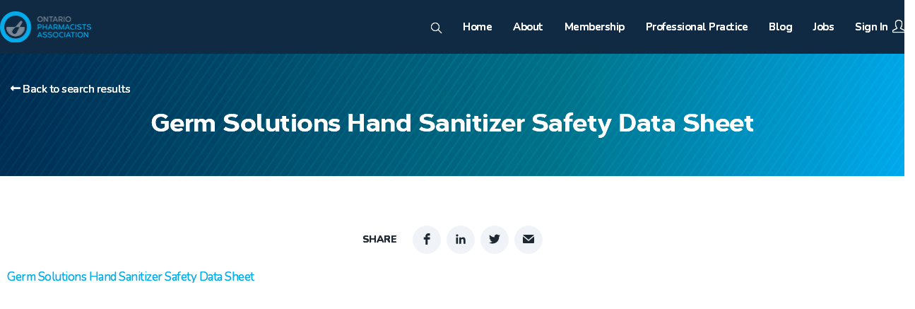

--- FILE ---
content_type: text/html; charset=UTF-8
request_url: https://www.opatoday.com/sds-germ-solutions-hand-sanitizer/
body_size: 28779
content:
<!DOCTYPE html>
<html class="html" dir="ltr" lang="en-US"
	prefix="og: https://ogp.me/ns#" >
<head>
	<meta charset="UTF-8">
	<link rel="profile" href="https://gmpg.org/xfn/11">

	<title>Germ Solutions Hand Sanitizer Safety Data Sheet | Ontario Pharmacists Association</title>
<link crossorigin data-rocket-preconnect href="https://fonts.googleapis.com" rel="preconnect">
<link crossorigin data-rocket-preconnect href="https://snap.licdn.com" rel="preconnect">
<link crossorigin data-rocket-preconnect href="https://js.hs-analytics.net" rel="preconnect">
<link crossorigin data-rocket-preconnect href="https://js.hs-banner.com" rel="preconnect">
<link crossorigin data-rocket-preconnect href="https://js.hsadspixel.net" rel="preconnect">
<link crossorigin data-rocket-preconnect href="https://www.googletagmanager.com" rel="preconnect">
<link crossorigin data-rocket-preconnect href="https://4284c4a4.delivery.rocketcdn.me" rel="preconnect">
<link crossorigin data-rocket-preconnect href="https://code.tidio.co" rel="preconnect">
<link data-rocket-preload as="style" href="https://fonts.googleapis.com/css?family=Nunito%3A100%2C200%2C300%2C400%2C500%2C600%2C700%2C800%2C900%2C100i%2C200i%2C300i%2C400i%2C500i%2C600i%2C700i%2C800i%2C900i%7CRoboto%3A100%2C100italic%2C200%2C200italic%2C300%2C300italic%2C400%2C400italic%2C500%2C500italic%2C600%2C600italic%2C700%2C700italic%2C800%2C800italic%2C900%2C900italic%7CRoboto%20Slab%3A100%2C100italic%2C200%2C200italic%2C300%2C300italic%2C400%2C400italic%2C500%2C500italic%2C600%2C600italic%2C700%2C700italic%2C800%2C800italic%2C900%2C900italic&#038;subset=latin&#038;display=swap" rel="preload">
<link href="https://fonts.googleapis.com/css?family=Nunito%3A100%2C200%2C300%2C400%2C500%2C600%2C700%2C800%2C900%2C100i%2C200i%2C300i%2C400i%2C500i%2C600i%2C700i%2C800i%2C900i%7CRoboto%3A100%2C100italic%2C200%2C200italic%2C300%2C300italic%2C400%2C400italic%2C500%2C500italic%2C600%2C600italic%2C700%2C700italic%2C800%2C800italic%2C900%2C900italic%7CRoboto%20Slab%3A100%2C100italic%2C200%2C200italic%2C300%2C300italic%2C400%2C400italic%2C500%2C500italic%2C600%2C600italic%2C700%2C700italic%2C800%2C800italic%2C900%2C900italic&#038;subset=latin&#038;display=swap" media="print" onload="this.media=&#039;all&#039;" rel="stylesheet">
<noscript><link rel="stylesheet" href="https://fonts.googleapis.com/css?family=Nunito%3A100%2C200%2C300%2C400%2C500%2C600%2C700%2C800%2C900%2C100i%2C200i%2C300i%2C400i%2C500i%2C600i%2C700i%2C800i%2C900i%7CRoboto%3A100%2C100italic%2C200%2C200italic%2C300%2C300italic%2C400%2C400italic%2C500%2C500italic%2C600%2C600italic%2C700%2C700italic%2C800%2C800italic%2C900%2C900italic%7CRoboto%20Slab%3A100%2C100italic%2C200%2C200italic%2C300%2C300italic%2C400%2C400italic%2C500%2C500italic%2C600%2C600italic%2C700%2C700italic%2C800%2C800italic%2C900%2C900italic&#038;subset=latin&#038;display=swap"></noscript><link rel="preload" data-rocket-preload as="image" href="https://4284c4a4.delivery.rocketcdn.me/wp-content/uploads/2021/11/Thumbnail-%E2%80%93-Membership-2026-%E2%80%93-Technician-UP.png" fetchpriority="high">

		<!-- All in One SEO 4.4.3 - aioseo.com -->
		<meta name="robots" content="max-image-preview:large" />
		<link rel="canonical" href="https://www.opatoday.com/sds-germ-solutions-hand-sanitizer/" />
		<meta name="generator" content="All in One SEO (AIOSEO) 4.4.3" />
		<meta property="og:locale" content="en_US" />
		<meta property="og:site_name" content="Ontario Pharmacists Association |" />
		<meta property="og:type" content="article" />
		<meta property="og:title" content="Germ Solutions Hand Sanitizer Safety Data Sheet | Ontario Pharmacists Association" />
		<meta property="og:url" content="https://www.opatoday.com/sds-germ-solutions-hand-sanitizer/" />
		<meta property="og:image" content="https://4284c4a4.delivery.rocketcdn.me/wp-content/uploads/2020/09/OPA_Horiz_2C_RGB-NoTag-130x44-1.png" />
		<meta property="og:image:secure_url" content="https://4284c4a4.delivery.rocketcdn.me/wp-content/uploads/2020/09/OPA_Horiz_2C_RGB-NoTag-130x44-1.png" />
		<meta property="article:published_time" content="2020-11-04T16:23:49+00:00" />
		<meta property="article:modified_time" content="2020-11-20T16:48:56+00:00" />
		<meta name="twitter:card" content="summary" />
		<meta name="twitter:title" content="Germ Solutions Hand Sanitizer Safety Data Sheet | Ontario Pharmacists Association" />
		<meta name="twitter:image" content="https://4284c4a4.delivery.rocketcdn.me/wp-content/uploads/2020/09/OPA_Horiz_2C_RGB-NoTag-130x44-1.png" />
		<script type="application/ld+json" class="aioseo-schema">
			{"@context":"https:\/\/schema.org","@graph":[{"@type":"BreadcrumbList","@id":"https:\/\/www.opatoday.com\/sds-germ-solutions-hand-sanitizer\/#breadcrumblist","itemListElement":[{"@type":"ListItem","@id":"https:\/\/www.opatoday.com\/#listItem","position":1,"item":{"@type":"WebPage","@id":"https:\/\/www.opatoday.com\/","name":"Home","url":"https:\/\/www.opatoday.com\/"},"nextItem":"https:\/\/www.opatoday.com\/sds-germ-solutions-hand-sanitizer\/#listItem"},{"@type":"ListItem","@id":"https:\/\/www.opatoday.com\/sds-germ-solutions-hand-sanitizer\/#listItem","position":2,"item":{"@type":"WebPage","@id":"https:\/\/www.opatoday.com\/sds-germ-solutions-hand-sanitizer\/","name":"Germ Solutions Hand Sanitizer Safety Data Sheet","url":"https:\/\/www.opatoday.com\/sds-germ-solutions-hand-sanitizer\/"},"previousItem":"https:\/\/www.opatoday.com\/#listItem"}]},{"@type":"ItemPage","@id":"https:\/\/www.opatoday.com\/sds-germ-solutions-hand-sanitizer\/#itempage","url":"https:\/\/www.opatoday.com\/sds-germ-solutions-hand-sanitizer\/","name":"Germ Solutions Hand Sanitizer Safety Data Sheet | Ontario Pharmacists Association","inLanguage":"en-US","isPartOf":{"@id":"https:\/\/www.opatoday.com\/#website"},"breadcrumb":{"@id":"https:\/\/www.opatoday.com\/sds-germ-solutions-hand-sanitizer\/#breadcrumblist"},"author":{"@id":"https:\/\/www.opatoday.com\/author\/bzivicopatoday-com\/#author"},"creator":{"@id":"https:\/\/www.opatoday.com\/author\/bzivicopatoday-com\/#author"},"image":{"@type":"ImageObject","url":"https:\/\/www.opatoday.com\/wp-content\/uploads\/images\/templates\/Page-Templates-governance-1280x720-1.jpg","@id":"https:\/\/www.opatoday.com\/#mainImage","width":1280,"height":720},"primaryImageOfPage":{"@id":"https:\/\/www.opatoday.com\/sds-germ-solutions-hand-sanitizer\/#mainImage"},"datePublished":"2020-11-04T16:23:49-05:00","dateModified":"2020-11-20T16:48:56-05:00"},{"@type":"Organization","@id":"https:\/\/www.opatoday.com\/#organization","name":"Ontario Pharmacists Association","url":"https:\/\/www.opatoday.com\/","logo":{"@type":"ImageObject","url":"https:\/\/www.opatoday.com\/wp-content\/uploads\/2020\/09\/OPA_Horiz_2C_RGB-NoTag-130x44-1.png","@id":"https:\/\/www.opatoday.com\/#organizationLogo","width":130,"height":44},"image":{"@id":"https:\/\/www.opatoday.com\/#organizationLogo"}},{"@type":"Person","@id":"https:\/\/www.opatoday.com\/author\/bzivicopatoday-com\/#author","url":"https:\/\/www.opatoday.com\/author\/bzivicopatoday-com\/","name":"Bo Zivic","image":{"@type":"ImageObject","@id":"https:\/\/www.opatoday.com\/sds-germ-solutions-hand-sanitizer\/#authorImage","url":"https:\/\/secure.gravatar.com\/avatar\/b98ad17960e580972732e5187815971c?s=96&d=mm&r=g","width":96,"height":96,"caption":"Bo Zivic"}},{"@type":"WebSite","@id":"https:\/\/www.opatoday.com\/#website","url":"https:\/\/www.opatoday.com\/","name":"Ontario Pharmacists Association","inLanguage":"en-US","publisher":{"@id":"https:\/\/www.opatoday.com\/#organization"}}]}
		</script>
		<!-- All in One SEO -->

<meta property="og:type" content="article" />
<meta property="og:title" content="Germ Solutions Hand Sanitizer Safety Data Sheet" />
<meta property="og:image" content="https://4284c4a4.delivery.rocketcdn.me/wp-content/uploads/images/templates/Page-Templates-governance-1280x720-1.jpg" />
<meta property="og:image:width" content="1280" />
<meta property="og:image:height" content="720" />
<meta property="og:url" content="https://www.opatoday.com/sds-germ-solutions-hand-sanitizer/" />
<meta property="og:site_name" content="Ontario Pharmacists Association" />
<meta property="article:author" content="https://www.facebook.com/OntPharmacists" />
<meta property="article:publisher" content="https://www.facebook.com/OntPharmacists" />
<meta name="twitter:card" content="summary_large_image" />
<meta name="twitter:title" content="Germ Solutions Hand Sanitizer Safety Data Sheet" />
<meta name="twitter:image" content="https://4284c4a4.delivery.rocketcdn.me/wp-content/uploads/images/templates/Page-Templates-governance-1280x720-1.jpg" />
<meta name="twitter:site" content="@OntPharmacists" />
<meta name="twitter:creator" content="@OntPharmacists" />
<meta name="viewport" content="width=device-width, initial-scale=1"><link rel='dns-prefetch' href='//fonts.googleapis.com' />
<link rel='dns-prefetch' href='//use.fontawesome.com' />
<link href='https://fonts.gstatic.com' crossorigin rel='preconnect' />
<link rel="alternate" type="application/rss+xml" title="Ontario Pharmacists Association &raquo; Feed" href="https://www.opatoday.com/feed/" />
<link rel="alternate" type="application/rss+xml" title="Ontario Pharmacists Association &raquo; Comments Feed" href="https://www.opatoday.com/comments/feed/" />
<link rel="alternate" type="application/rss+xml" title="Ontario Pharmacists Association &raquo; Germ Solutions Hand Sanitizer Safety Data Sheet Comments Feed" href="https://www.opatoday.com/feed/?attachment_id=7269" />
		<!-- This site uses the Google Analytics by MonsterInsights plugin v9.2.4 - Using Analytics tracking - https://www.monsterinsights.com/ -->
							<script src="//www.googletagmanager.com/gtag/js?id=G-GD3NBLJX7Z"  data-cfasync="false" data-wpfc-render="false" type="text/javascript" async></script>
			<script data-cfasync="false" data-wpfc-render="false" type="text/javascript">
				var mi_version = '9.2.4';
				var mi_track_user = true;
				var mi_no_track_reason = '';
								var MonsterInsightsDefaultLocations = {"page_location":"https:\/\/www.opatoday.com\/sds-germ-solutions-hand-sanitizer\/","page_referrer":"https:\/\/www.opatoday.com\/sds-germ-solutions-hand-sanitizer"};
				if ( typeof MonsterInsightsPrivacyGuardFilter === 'function' ) {
					var MonsterInsightsLocations = (typeof MonsterInsightsExcludeQuery === 'object') ? MonsterInsightsPrivacyGuardFilter( MonsterInsightsExcludeQuery ) : MonsterInsightsPrivacyGuardFilter( MonsterInsightsDefaultLocations );
				} else {
					var MonsterInsightsLocations = (typeof MonsterInsightsExcludeQuery === 'object') ? MonsterInsightsExcludeQuery : MonsterInsightsDefaultLocations;
				}

								var disableStrs = [
										'ga-disable-G-GD3NBLJX7Z',
									];

				/* Function to detect opted out users */
				function __gtagTrackerIsOptedOut() {
					for (var index = 0; index < disableStrs.length; index++) {
						if (document.cookie.indexOf(disableStrs[index] + '=true') > -1) {
							return true;
						}
					}

					return false;
				}

				/* Disable tracking if the opt-out cookie exists. */
				if (__gtagTrackerIsOptedOut()) {
					for (var index = 0; index < disableStrs.length; index++) {
						window[disableStrs[index]] = true;
					}
				}

				/* Opt-out function */
				function __gtagTrackerOptout() {
					for (var index = 0; index < disableStrs.length; index++) {
						document.cookie = disableStrs[index] + '=true; expires=Thu, 31 Dec 2099 23:59:59 UTC; path=/';
						window[disableStrs[index]] = true;
					}
				}

				if ('undefined' === typeof gaOptout) {
					function gaOptout() {
						__gtagTrackerOptout();
					}
				}
								window.dataLayer = window.dataLayer || [];

				window.MonsterInsightsDualTracker = {
					helpers: {},
					trackers: {},
				};
				if (mi_track_user) {
					function __gtagDataLayer() {
						dataLayer.push(arguments);
					}

					function __gtagTracker(type, name, parameters) {
						if (!parameters) {
							parameters = {};
						}

						if (parameters.send_to) {
							__gtagDataLayer.apply(null, arguments);
							return;
						}

						if (type === 'event') {
														parameters.send_to = monsterinsights_frontend.v4_id;
							var hookName = name;
							if (typeof parameters['event_category'] !== 'undefined') {
								hookName = parameters['event_category'] + ':' + name;
							}

							if (typeof MonsterInsightsDualTracker.trackers[hookName] !== 'undefined') {
								MonsterInsightsDualTracker.trackers[hookName](parameters);
							} else {
								__gtagDataLayer('event', name, parameters);
							}
							
						} else {
							__gtagDataLayer.apply(null, arguments);
						}
					}

					__gtagTracker('js', new Date());
					__gtagTracker('set', {
						'developer_id.dZGIzZG': true,
											});
					if ( MonsterInsightsLocations.page_location ) {
						__gtagTracker('set', MonsterInsightsLocations);
					}
										__gtagTracker('config', 'G-GD3NBLJX7Z', {"forceSSL":"true","link_attribution":"true"} );
															window.gtag = __gtagTracker;										(function () {
						/* https://developers.google.com/analytics/devguides/collection/analyticsjs/ */
						/* ga and __gaTracker compatibility shim. */
						var noopfn = function () {
							return null;
						};
						var newtracker = function () {
							return new Tracker();
						};
						var Tracker = function () {
							return null;
						};
						var p = Tracker.prototype;
						p.get = noopfn;
						p.set = noopfn;
						p.send = function () {
							var args = Array.prototype.slice.call(arguments);
							args.unshift('send');
							__gaTracker.apply(null, args);
						};
						var __gaTracker = function () {
							var len = arguments.length;
							if (len === 0) {
								return;
							}
							var f = arguments[len - 1];
							if (typeof f !== 'object' || f === null || typeof f.hitCallback !== 'function') {
								if ('send' === arguments[0]) {
									var hitConverted, hitObject = false, action;
									if ('event' === arguments[1]) {
										if ('undefined' !== typeof arguments[3]) {
											hitObject = {
												'eventAction': arguments[3],
												'eventCategory': arguments[2],
												'eventLabel': arguments[4],
												'value': arguments[5] ? arguments[5] : 1,
											}
										}
									}
									if ('pageview' === arguments[1]) {
										if ('undefined' !== typeof arguments[2]) {
											hitObject = {
												'eventAction': 'page_view',
												'page_path': arguments[2],
											}
										}
									}
									if (typeof arguments[2] === 'object') {
										hitObject = arguments[2];
									}
									if (typeof arguments[5] === 'object') {
										Object.assign(hitObject, arguments[5]);
									}
									if ('undefined' !== typeof arguments[1].hitType) {
										hitObject = arguments[1];
										if ('pageview' === hitObject.hitType) {
											hitObject.eventAction = 'page_view';
										}
									}
									if (hitObject) {
										action = 'timing' === arguments[1].hitType ? 'timing_complete' : hitObject.eventAction;
										hitConverted = mapArgs(hitObject);
										__gtagTracker('event', action, hitConverted);
									}
								}
								return;
							}

							function mapArgs(args) {
								var arg, hit = {};
								var gaMap = {
									'eventCategory': 'event_category',
									'eventAction': 'event_action',
									'eventLabel': 'event_label',
									'eventValue': 'event_value',
									'nonInteraction': 'non_interaction',
									'timingCategory': 'event_category',
									'timingVar': 'name',
									'timingValue': 'value',
									'timingLabel': 'event_label',
									'page': 'page_path',
									'location': 'page_location',
									'title': 'page_title',
									'referrer' : 'page_referrer',
								};
								for (arg in args) {
																		if (!(!args.hasOwnProperty(arg) || !gaMap.hasOwnProperty(arg))) {
										hit[gaMap[arg]] = args[arg];
									} else {
										hit[arg] = args[arg];
									}
								}
								return hit;
							}

							try {
								f.hitCallback();
							} catch (ex) {
							}
						};
						__gaTracker.create = newtracker;
						__gaTracker.getByName = newtracker;
						__gaTracker.getAll = function () {
							return [];
						};
						__gaTracker.remove = noopfn;
						__gaTracker.loaded = true;
						window['__gaTracker'] = __gaTracker;
					})();
									} else {
										console.log("");
					(function () {
						function __gtagTracker() {
							return null;
						}

						window['__gtagTracker'] = __gtagTracker;
						window['gtag'] = __gtagTracker;
					})();
									}
			</script>
				<!-- / Google Analytics by MonsterInsights -->
		<style type="text/css">
img.wp-smiley,
img.emoji {
	display: inline !important;
	border: none !important;
	box-shadow: none !important;
	height: 1em !important;
	width: 1em !important;
	margin: 0 0.07em !important;
	vertical-align: -0.1em !important;
	background: none !important;
	padding: 0 !important;
}
</style>
	<link data-minify="1" rel='stylesheet' id='wc-bambora-checkout-block-css' href='https://4284c4a4.delivery.rocketcdn.me/wp-content/cache/min/1/wp-content/plugins/woocommerce-gateway-beanstream/assets/css/blocks/wc-bambora-checkout-block.css?ver=1767682683' type='text/css' media='all' />
<link data-minify="1" rel='stylesheet' id='remodal-css' href='https://4284c4a4.delivery.rocketcdn.me/wp-content/cache/min/1/wp-content/plugins/wp-google-maps-pro/lib/remodal.css?ver=1767682683' type='text/css' media='all' />
<link data-minify="1" rel='stylesheet' id='remodal-default-theme-css' href='https://4284c4a4.delivery.rocketcdn.me/wp-content/cache/min/1/wp-content/plugins/wp-google-maps-pro/lib/remodal-default-theme.css?ver=1767682683' type='text/css' media='all' />
<link data-minify="1" rel='stylesheet' id='wpgmza-marker-library-dialog-css' href='https://4284c4a4.delivery.rocketcdn.me/wp-content/cache/min/1/wp-content/plugins/wp-google-maps-pro/css/marker-library-dialog.css?ver=1767682683' type='text/css' media='all' />
<link data-minify="1" rel='stylesheet' id='xoo-aff-style-css' href='https://4284c4a4.delivery.rocketcdn.me/wp-content/cache/min/1/wp-content/plugins/waitlist-woocommerce/xoo-form-fields-fw/assets/css/xoo-aff-style.css?ver=1767682683' type='text/css' media='all' />
<style id='xoo-aff-style-inline-css' type='text/css'>

.xoo-aff-input-group .xoo-aff-input-icon{
	background-color:  #eee;
	color: #555;
	max-width: 40px;
	min-width: 40px;
	border-color: #cccccc;
	border-width: 1px;
	font-size: 14px;
}
.xoo-aff-group{
	margin-bottom: 30px;
}

.xoo-aff-group input[type="text"], .xoo-aff-group input[type="password"], .xoo-aff-group input[type="email"], .xoo-aff-group input[type="number"], .xoo-aff-group select, .xoo-aff-group select + .select2, .xoo-aff-group input[type="tel"], .xoo-aff-group input[type="file"]{
	background-color: #fff;
	color: #777;
	border-width: 1px;
	border-color: #cccccc;
	height: 50px;
}


.xoo-aff-group input[type="file"]{
	line-height: calc(50px - 13px);
}



.xoo-aff-group input[type="text"]::placeholder, .xoo-aff-group input[type="password"]::placeholder, .xoo-aff-group input[type="email"]::placeholder, .xoo-aff-group input[type="number"]::placeholder, .xoo-aff-group select::placeholder, .xoo-aff-group input[type="tel"]::placeholder, .xoo-aff-group .select2-selection__rendered, .xoo-aff-group .select2-container--default .select2-selection--single .select2-selection__rendered, .xoo-aff-group input[type="file"]::placeholder, .xoo-aff-group input::file-selector-button{
	color: #777;
}

.xoo-aff-group input[type="text"]:focus, .xoo-aff-group input[type="password"]:focus, .xoo-aff-group input[type="email"]:focus, .xoo-aff-group input[type="number"]:focus, .xoo-aff-group select:focus, .xoo-aff-group select + .select2:focus, .xoo-aff-group input[type="tel"]:focus, .xoo-aff-group input[type="file"]:focus{
	background-color: #ededed;
	color: #000;
}

[placeholder]:focus::-webkit-input-placeholder{
	color: #000!important;
}


.xoo-aff-input-icon + input[type="text"], .xoo-aff-input-icon + input[type="password"], .xoo-aff-input-icon + input[type="email"], .xoo-aff-input-icon + input[type="number"], .xoo-aff-input-icon + select, .xoo-aff-input-icon + select + .select2,  .xoo-aff-input-icon + input[type="tel"], .xoo-aff-input-icon + input[type="file"]{
	border-bottom-left-radius: 0;
	border-top-left-radius: 0;
}


</style>
<link data-minify="1" rel='stylesheet' id='xoo-aff-font-awesome5-css' href='https://4284c4a4.delivery.rocketcdn.me/wp-content/cache/min/1/wp-content/plugins/waitlist-woocommerce/xoo-form-fields-fw/lib/fontawesome5/css/all.min.css?ver=1767682683' type='text/css' media='all' />
<link rel='stylesheet' id='wp-block-library-css' href='https://4284c4a4.delivery.rocketcdn.me/wp-includes/css/dist/block-library/style.min.css?ver=6.2.8' type='text/css' media='all' />
<style id='wp-block-library-theme-inline-css' type='text/css'>
.wp-block-audio figcaption{color:#555;font-size:13px;text-align:center}.is-dark-theme .wp-block-audio figcaption{color:hsla(0,0%,100%,.65)}.wp-block-audio{margin:0 0 1em}.wp-block-code{border:1px solid #ccc;border-radius:4px;font-family:Menlo,Consolas,monaco,monospace;padding:.8em 1em}.wp-block-embed figcaption{color:#555;font-size:13px;text-align:center}.is-dark-theme .wp-block-embed figcaption{color:hsla(0,0%,100%,.65)}.wp-block-embed{margin:0 0 1em}.blocks-gallery-caption{color:#555;font-size:13px;text-align:center}.is-dark-theme .blocks-gallery-caption{color:hsla(0,0%,100%,.65)}.wp-block-image figcaption{color:#555;font-size:13px;text-align:center}.is-dark-theme .wp-block-image figcaption{color:hsla(0,0%,100%,.65)}.wp-block-image{margin:0 0 1em}.wp-block-pullquote{border-bottom:4px solid;border-top:4px solid;color:currentColor;margin-bottom:1.75em}.wp-block-pullquote cite,.wp-block-pullquote footer,.wp-block-pullquote__citation{color:currentColor;font-size:.8125em;font-style:normal;text-transform:uppercase}.wp-block-quote{border-left:.25em solid;margin:0 0 1.75em;padding-left:1em}.wp-block-quote cite,.wp-block-quote footer{color:currentColor;font-size:.8125em;font-style:normal;position:relative}.wp-block-quote.has-text-align-right{border-left:none;border-right:.25em solid;padding-left:0;padding-right:1em}.wp-block-quote.has-text-align-center{border:none;padding-left:0}.wp-block-quote.is-large,.wp-block-quote.is-style-large,.wp-block-quote.is-style-plain{border:none}.wp-block-search .wp-block-search__label{font-weight:700}.wp-block-search__button{border:1px solid #ccc;padding:.375em .625em}:where(.wp-block-group.has-background){padding:1.25em 2.375em}.wp-block-separator.has-css-opacity{opacity:.4}.wp-block-separator{border:none;border-bottom:2px solid;margin-left:auto;margin-right:auto}.wp-block-separator.has-alpha-channel-opacity{opacity:1}.wp-block-separator:not(.is-style-wide):not(.is-style-dots){width:100px}.wp-block-separator.has-background:not(.is-style-dots){border-bottom:none;height:1px}.wp-block-separator.has-background:not(.is-style-wide):not(.is-style-dots){height:2px}.wp-block-table{margin:0 0 1em}.wp-block-table td,.wp-block-table th{word-break:normal}.wp-block-table figcaption{color:#555;font-size:13px;text-align:center}.is-dark-theme .wp-block-table figcaption{color:hsla(0,0%,100%,.65)}.wp-block-video figcaption{color:#555;font-size:13px;text-align:center}.is-dark-theme .wp-block-video figcaption{color:hsla(0,0%,100%,.65)}.wp-block-video{margin:0 0 1em}.wp-block-template-part.has-background{margin-bottom:0;margin-top:0;padding:1.25em 2.375em}
</style>
<link data-minify="1" rel='stylesheet' id='wc-blocks-vendors-style-css' href='https://4284c4a4.delivery.rocketcdn.me/wp-content/cache/min/1/wp-content/plugins/woocommerce/packages/woocommerce-blocks/build/wc-blocks-vendors-style.css?ver=1767682777' type='text/css' media='all' />
<link data-minify="1" rel='stylesheet' id='wc-blocks-style-css' href='https://4284c4a4.delivery.rocketcdn.me/wp-content/cache/min/1/wp-content/plugins/woocommerce/packages/woocommerce-blocks/build/wc-blocks-style.css?ver=1767682777' type='text/css' media='all' />
<link rel='stylesheet' id='classic-theme-styles-css' href='https://4284c4a4.delivery.rocketcdn.me/wp-includes/css/classic-themes.min.css?ver=6.2.8' type='text/css' media='all' />
<style id='global-styles-inline-css' type='text/css'>
body{--wp--preset--color--black: #000000;--wp--preset--color--cyan-bluish-gray: #abb8c3;--wp--preset--color--white: #ffffff;--wp--preset--color--pale-pink: #f78da7;--wp--preset--color--vivid-red: #cf2e2e;--wp--preset--color--luminous-vivid-orange: #ff6900;--wp--preset--color--luminous-vivid-amber: #fcb900;--wp--preset--color--light-green-cyan: #7bdcb5;--wp--preset--color--vivid-green-cyan: #00d084;--wp--preset--color--pale-cyan-blue: #8ed1fc;--wp--preset--color--vivid-cyan-blue: #0693e3;--wp--preset--color--vivid-purple: #9b51e0;--wp--preset--gradient--vivid-cyan-blue-to-vivid-purple: linear-gradient(135deg,rgba(6,147,227,1) 0%,rgb(155,81,224) 100%);--wp--preset--gradient--light-green-cyan-to-vivid-green-cyan: linear-gradient(135deg,rgb(122,220,180) 0%,rgb(0,208,130) 100%);--wp--preset--gradient--luminous-vivid-amber-to-luminous-vivid-orange: linear-gradient(135deg,rgba(252,185,0,1) 0%,rgba(255,105,0,1) 100%);--wp--preset--gradient--luminous-vivid-orange-to-vivid-red: linear-gradient(135deg,rgba(255,105,0,1) 0%,rgb(207,46,46) 100%);--wp--preset--gradient--very-light-gray-to-cyan-bluish-gray: linear-gradient(135deg,rgb(238,238,238) 0%,rgb(169,184,195) 100%);--wp--preset--gradient--cool-to-warm-spectrum: linear-gradient(135deg,rgb(74,234,220) 0%,rgb(151,120,209) 20%,rgb(207,42,186) 40%,rgb(238,44,130) 60%,rgb(251,105,98) 80%,rgb(254,248,76) 100%);--wp--preset--gradient--blush-light-purple: linear-gradient(135deg,rgb(255,206,236) 0%,rgb(152,150,240) 100%);--wp--preset--gradient--blush-bordeaux: linear-gradient(135deg,rgb(254,205,165) 0%,rgb(254,45,45) 50%,rgb(107,0,62) 100%);--wp--preset--gradient--luminous-dusk: linear-gradient(135deg,rgb(255,203,112) 0%,rgb(199,81,192) 50%,rgb(65,88,208) 100%);--wp--preset--gradient--pale-ocean: linear-gradient(135deg,rgb(255,245,203) 0%,rgb(182,227,212) 50%,rgb(51,167,181) 100%);--wp--preset--gradient--electric-grass: linear-gradient(135deg,rgb(202,248,128) 0%,rgb(113,206,126) 100%);--wp--preset--gradient--midnight: linear-gradient(135deg,rgb(2,3,129) 0%,rgb(40,116,252) 100%);--wp--preset--duotone--dark-grayscale: url('#wp-duotone-dark-grayscale');--wp--preset--duotone--grayscale: url('#wp-duotone-grayscale');--wp--preset--duotone--purple-yellow: url('#wp-duotone-purple-yellow');--wp--preset--duotone--blue-red: url('#wp-duotone-blue-red');--wp--preset--duotone--midnight: url('#wp-duotone-midnight');--wp--preset--duotone--magenta-yellow: url('#wp-duotone-magenta-yellow');--wp--preset--duotone--purple-green: url('#wp-duotone-purple-green');--wp--preset--duotone--blue-orange: url('#wp-duotone-blue-orange');--wp--preset--font-size--small: 13px;--wp--preset--font-size--medium: 20px;--wp--preset--font-size--large: 36px;--wp--preset--font-size--x-large: 42px;--wp--preset--spacing--20: 0.44rem;--wp--preset--spacing--30: 0.67rem;--wp--preset--spacing--40: 1rem;--wp--preset--spacing--50: 1.5rem;--wp--preset--spacing--60: 2.25rem;--wp--preset--spacing--70: 3.38rem;--wp--preset--spacing--80: 5.06rem;--wp--preset--shadow--natural: 6px 6px 9px rgba(0, 0, 0, 0.2);--wp--preset--shadow--deep: 12px 12px 50px rgba(0, 0, 0, 0.4);--wp--preset--shadow--sharp: 6px 6px 0px rgba(0, 0, 0, 0.2);--wp--preset--shadow--outlined: 6px 6px 0px -3px rgba(255, 255, 255, 1), 6px 6px rgba(0, 0, 0, 1);--wp--preset--shadow--crisp: 6px 6px 0px rgba(0, 0, 0, 1);}:where(.is-layout-flex){gap: 0.5em;}body .is-layout-flow > .alignleft{float: left;margin-inline-start: 0;margin-inline-end: 2em;}body .is-layout-flow > .alignright{float: right;margin-inline-start: 2em;margin-inline-end: 0;}body .is-layout-flow > .aligncenter{margin-left: auto !important;margin-right: auto !important;}body .is-layout-constrained > .alignleft{float: left;margin-inline-start: 0;margin-inline-end: 2em;}body .is-layout-constrained > .alignright{float: right;margin-inline-start: 2em;margin-inline-end: 0;}body .is-layout-constrained > .aligncenter{margin-left: auto !important;margin-right: auto !important;}body .is-layout-constrained > :where(:not(.alignleft):not(.alignright):not(.alignfull)){max-width: var(--wp--style--global--content-size);margin-left: auto !important;margin-right: auto !important;}body .is-layout-constrained > .alignwide{max-width: var(--wp--style--global--wide-size);}body .is-layout-flex{display: flex;}body .is-layout-flex{flex-wrap: wrap;align-items: center;}body .is-layout-flex > *{margin: 0;}:where(.wp-block-columns.is-layout-flex){gap: 2em;}.has-black-color{color: var(--wp--preset--color--black) !important;}.has-cyan-bluish-gray-color{color: var(--wp--preset--color--cyan-bluish-gray) !important;}.has-white-color{color: var(--wp--preset--color--white) !important;}.has-pale-pink-color{color: var(--wp--preset--color--pale-pink) !important;}.has-vivid-red-color{color: var(--wp--preset--color--vivid-red) !important;}.has-luminous-vivid-orange-color{color: var(--wp--preset--color--luminous-vivid-orange) !important;}.has-luminous-vivid-amber-color{color: var(--wp--preset--color--luminous-vivid-amber) !important;}.has-light-green-cyan-color{color: var(--wp--preset--color--light-green-cyan) !important;}.has-vivid-green-cyan-color{color: var(--wp--preset--color--vivid-green-cyan) !important;}.has-pale-cyan-blue-color{color: var(--wp--preset--color--pale-cyan-blue) !important;}.has-vivid-cyan-blue-color{color: var(--wp--preset--color--vivid-cyan-blue) !important;}.has-vivid-purple-color{color: var(--wp--preset--color--vivid-purple) !important;}.has-black-background-color{background-color: var(--wp--preset--color--black) !important;}.has-cyan-bluish-gray-background-color{background-color: var(--wp--preset--color--cyan-bluish-gray) !important;}.has-white-background-color{background-color: var(--wp--preset--color--white) !important;}.has-pale-pink-background-color{background-color: var(--wp--preset--color--pale-pink) !important;}.has-vivid-red-background-color{background-color: var(--wp--preset--color--vivid-red) !important;}.has-luminous-vivid-orange-background-color{background-color: var(--wp--preset--color--luminous-vivid-orange) !important;}.has-luminous-vivid-amber-background-color{background-color: var(--wp--preset--color--luminous-vivid-amber) !important;}.has-light-green-cyan-background-color{background-color: var(--wp--preset--color--light-green-cyan) !important;}.has-vivid-green-cyan-background-color{background-color: var(--wp--preset--color--vivid-green-cyan) !important;}.has-pale-cyan-blue-background-color{background-color: var(--wp--preset--color--pale-cyan-blue) !important;}.has-vivid-cyan-blue-background-color{background-color: var(--wp--preset--color--vivid-cyan-blue) !important;}.has-vivid-purple-background-color{background-color: var(--wp--preset--color--vivid-purple) !important;}.has-black-border-color{border-color: var(--wp--preset--color--black) !important;}.has-cyan-bluish-gray-border-color{border-color: var(--wp--preset--color--cyan-bluish-gray) !important;}.has-white-border-color{border-color: var(--wp--preset--color--white) !important;}.has-pale-pink-border-color{border-color: var(--wp--preset--color--pale-pink) !important;}.has-vivid-red-border-color{border-color: var(--wp--preset--color--vivid-red) !important;}.has-luminous-vivid-orange-border-color{border-color: var(--wp--preset--color--luminous-vivid-orange) !important;}.has-luminous-vivid-amber-border-color{border-color: var(--wp--preset--color--luminous-vivid-amber) !important;}.has-light-green-cyan-border-color{border-color: var(--wp--preset--color--light-green-cyan) !important;}.has-vivid-green-cyan-border-color{border-color: var(--wp--preset--color--vivid-green-cyan) !important;}.has-pale-cyan-blue-border-color{border-color: var(--wp--preset--color--pale-cyan-blue) !important;}.has-vivid-cyan-blue-border-color{border-color: var(--wp--preset--color--vivid-cyan-blue) !important;}.has-vivid-purple-border-color{border-color: var(--wp--preset--color--vivid-purple) !important;}.has-vivid-cyan-blue-to-vivid-purple-gradient-background{background: var(--wp--preset--gradient--vivid-cyan-blue-to-vivid-purple) !important;}.has-light-green-cyan-to-vivid-green-cyan-gradient-background{background: var(--wp--preset--gradient--light-green-cyan-to-vivid-green-cyan) !important;}.has-luminous-vivid-amber-to-luminous-vivid-orange-gradient-background{background: var(--wp--preset--gradient--luminous-vivid-amber-to-luminous-vivid-orange) !important;}.has-luminous-vivid-orange-to-vivid-red-gradient-background{background: var(--wp--preset--gradient--luminous-vivid-orange-to-vivid-red) !important;}.has-very-light-gray-to-cyan-bluish-gray-gradient-background{background: var(--wp--preset--gradient--very-light-gray-to-cyan-bluish-gray) !important;}.has-cool-to-warm-spectrum-gradient-background{background: var(--wp--preset--gradient--cool-to-warm-spectrum) !important;}.has-blush-light-purple-gradient-background{background: var(--wp--preset--gradient--blush-light-purple) !important;}.has-blush-bordeaux-gradient-background{background: var(--wp--preset--gradient--blush-bordeaux) !important;}.has-luminous-dusk-gradient-background{background: var(--wp--preset--gradient--luminous-dusk) !important;}.has-pale-ocean-gradient-background{background: var(--wp--preset--gradient--pale-ocean) !important;}.has-electric-grass-gradient-background{background: var(--wp--preset--gradient--electric-grass) !important;}.has-midnight-gradient-background{background: var(--wp--preset--gradient--midnight) !important;}.has-small-font-size{font-size: var(--wp--preset--font-size--small) !important;}.has-medium-font-size{font-size: var(--wp--preset--font-size--medium) !important;}.has-large-font-size{font-size: var(--wp--preset--font-size--large) !important;}.has-x-large-font-size{font-size: var(--wp--preset--font-size--x-large) !important;}
.wp-block-navigation a:where(:not(.wp-element-button)){color: inherit;}
:where(.wp-block-columns.is-layout-flex){gap: 2em;}
.wp-block-pullquote{font-size: 1.5em;line-height: 1.6;}
</style>
<link data-minify="1" rel='stylesheet' id='wpdm-font-awesome-css' href='https://4284c4a4.delivery.rocketcdn.me/wp-content/cache/min/1/wp-content/plugins/download-manager/assets/fontawesome/css/all.min.css?ver=1767682683' type='text/css' media='all' />
<link rel='stylesheet' id='wpdm-front-bootstrap-css' href='https://4284c4a4.delivery.rocketcdn.me/wp-content/plugins/download-manager/assets/bootstrap/css/bootstrap.min.css?ver=6.2.8' type='text/css' media='all' />
<link data-minify="1" rel='stylesheet' id='wpdm-front-css' href='https://4284c4a4.delivery.rocketcdn.me/wp-content/cache/min/1/wp-content/plugins/download-manager/assets/css/front.css?ver=1767682683' type='text/css' media='all' />
<link data-minify="1" rel='stylesheet' id='portal_style-css' href='https://4284c4a4.delivery.rocketcdn.me/wp-content/cache/min/1/wp-content/plugins/opa-admin-portal/assets/css/style.css?ver=1767682683' type='text/css' media='all' />
<style id='woocommerce-inline-inline-css' type='text/css'>
.woocommerce form .form-row .required { visibility: visible; }
</style>
<link data-minify="1" rel='stylesheet' id='if-menu-site-css-css' href='https://4284c4a4.delivery.rocketcdn.me/wp-content/cache/min/1/wp-content/plugins/if-menu/assets/if-menu-site.css?ver=1767682683' type='text/css' media='all' />
<link data-minify="1" rel='stylesheet' id='xoo-wl-style-css' href='https://4284c4a4.delivery.rocketcdn.me/wp-content/cache/min/1/wp-content/plugins/waitlist-woocommerce/assets/css/xoo-wl-style.css?ver=1767682683' type='text/css' media='all' />
<style id='xoo-wl-style-inline-css' type='text/css'>

			button.xoo-wl-action-btn{
				background-color: #333;
				color: #fff;
				padding: 10px;
			}
			button.xoo-wl-submit-btn{
				max-width: 300px;
			}
			button.xoo-wl-open-form-btn{
				max-width: 300px;
			}
			.xoo-wl-inmodal{
				max-width: 800px;
				max-height: 600px;
			}
		
			.xoo-wl-sidebar{
				background-image: url(https://4284c4a4.delivery.rocketcdn.me/wp-content/plugins/waitlist-woocommerce/assets/images/popup-sidebar.jpg);
				min-width: 40%;
			}
				.xoo-wl-modal:before {
				    content: '';
				    display: inline-block;
				    height: 100%;
				    vertical-align: middle;
				    margin-right: -0.25em;
				}
			
</style>
<link data-minify="1" rel='stylesheet' id='xoo-wl-fonts-css' href='https://4284c4a4.delivery.rocketcdn.me/wp-content/cache/min/1/wp-content/plugins/waitlist-woocommerce/assets/css/xoo-wl-fonts.css?ver=1767682683' type='text/css' media='all' />
<link rel='stylesheet' id='oceanwp-woo-mini-cart-css' href='https://4284c4a4.delivery.rocketcdn.me/wp-content/themes/oceanwp/assets/css/woo/woo-mini-cart.min.css?ver=6.2.8' type='text/css' media='all' />
<link rel='stylesheet' id='oceanwp-woocommerce-css' href='https://4284c4a4.delivery.rocketcdn.me/wp-content/themes/oceanwp/assets/css/woo/woocommerce.min.css?ver=6.2.8' type='text/css' media='all' />
<link data-minify="1" rel='stylesheet' id='oceanwp-woo-star-font-css' href='https://4284c4a4.delivery.rocketcdn.me/wp-content/cache/min/1/wp-content/themes/oceanwp/assets/css/woo/woo-star-font.min.css?ver=1767682683' type='text/css' media='all' />
<link data-minify="1" rel='stylesheet' id='font-awesome-css' href='https://4284c4a4.delivery.rocketcdn.me/wp-content/cache/min/1/wp-content/themes/oceanwp/assets/fonts/fontawesome/css/all.min.css?ver=1767682683' type='text/css' media='all' />
<link data-minify="1" rel='stylesheet' id='simple-line-icons-css' href='https://4284c4a4.delivery.rocketcdn.me/wp-content/cache/min/1/wp-content/themes/oceanwp/assets/css/third/simple-line-icons.min.css?ver=1767682683' type='text/css' media='all' />
<link rel='stylesheet' id='magnific-popup-css' href='https://4284c4a4.delivery.rocketcdn.me/wp-content/themes/oceanwp/assets/css/third/magnific-popup.min.css?ver=1.0.0' type='text/css' media='all' />
<link data-minify="1" rel='stylesheet' id='slick-css' href='https://4284c4a4.delivery.rocketcdn.me/wp-content/cache/min/1/wp-content/themes/oceanwp/assets/css/third/slick.min.css?ver=1767682683' type='text/css' media='all' />
<link rel='stylesheet' id='oceanwp-style-css' href='https://4284c4a4.delivery.rocketcdn.me/wp-content/themes/oceanwp/assets/css/style.min.css?ver=1.0.0' type='text/css' media='all' />

<link data-minify="1" rel='stylesheet' id='elementor-icons-css' href='https://4284c4a4.delivery.rocketcdn.me/wp-content/cache/min/1/wp-content/plugins/elementor/assets/lib/eicons/css/elementor-icons.min.css?ver=1767682683' type='text/css' media='all' />
<link rel='stylesheet' id='elementor-frontend-css' href='https://4284c4a4.delivery.rocketcdn.me/wp-content/plugins/elementor/assets/css/frontend.min.css?ver=3.19.4' type='text/css' media='all' />
<link rel='stylesheet' id='swiper-css' href='https://4284c4a4.delivery.rocketcdn.me/wp-content/plugins/elementor/assets/lib/swiper/css/swiper.min.css?ver=5.3.6' type='text/css' media='all' />
<link rel='stylesheet' id='elementor-post-8-css' href='https://4284c4a4.delivery.rocketcdn.me/wp-content/uploads/elementor/css/post-8.css?ver=1759934733' type='text/css' media='all' />
<link rel='stylesheet' id='powerpack-frontend-css' href='https://4284c4a4.delivery.rocketcdn.me/wp-content/plugins/powerpack-elements/assets/css/min/frontend.min.css?ver=2.10.11' type='text/css' media='all' />
<link rel='stylesheet' id='elementor-pro-css' href='https://4284c4a4.delivery.rocketcdn.me/wp-content/plugins/elementor-pro/assets/css/frontend.min.css?ver=3.19.3' type='text/css' media='all' />
<link data-minify="1" rel='stylesheet' id='style_login_widget-css' href='https://4284c4a4.delivery.rocketcdn.me/wp-content/cache/min/1/wp-content/plugins/miniorange-oauth-oidc-single-sign-on/resources/css/style_login_widget.css?ver=1767682683' type='text/css' media='all' />
<link data-minify="1" rel='stylesheet' id='font-awesome-official-css' href='https://4284c4a4.delivery.rocketcdn.me/wp-content/cache/min/1/releases/v5.15.1/css/all.css?ver=1767682683' type='text/css' media='all' crossorigin="anonymous" />
<link data-minify="1" rel='stylesheet' id='opa-style-css' href='https://4284c4a4.delivery.rocketcdn.me/wp-content/cache/min/1/wp-content/themes/oceanwp-child/style.css?ver=1767682683' type='text/css' media='all' />
<link data-minify="1" rel='stylesheet' id='wwt-job-filter-style-css' href='https://4284c4a4.delivery.rocketcdn.me/wp-content/cache/min/1/wp-content/themes/oceanwp-child/assets/css/wwt-jobs-filter-style.css?ver=1767682683' type='text/css' media='all' />
<link data-minify="1" rel='stylesheet' id='opa-sf-login-style-css' href='https://4284c4a4.delivery.rocketcdn.me/wp-content/cache/min/1/wp-content/plugins/opa-salesforce-customization/assets/style.css?ver=1767682683' type='text/css' media='all' />
<link data-minify="1" rel='stylesheet' id='woo_discount_pro_style-css' href='https://4284c4a4.delivery.rocketcdn.me/wp-content/cache/min/1/wp-content/plugins/woo-discount-rules-pro/Assets/Css/awdr_style.css?ver=1767682683' type='text/css' media='all' />
<link data-minify="1" rel='stylesheet' id='oe-widgets-style-css' href='https://4284c4a4.delivery.rocketcdn.me/wp-content/cache/min/1/wp-content/plugins/ocean-extra/assets/css/widgets.css?ver=1767682683' type='text/css' media='all' />
<link rel='stylesheet' id='oss-social-share-style-css' href='https://4284c4a4.delivery.rocketcdn.me/wp-content/plugins/ocean-social-sharing/assets/css/style.min.css?ver=6.2.8' type='text/css' media='all' />
<link data-minify="1" rel='stylesheet' id='alg-wc-checkout-files-upload-ajax-css' href='https://4284c4a4.delivery.rocketcdn.me/wp-content/cache/min/1/wp-content/plugins/checkout-files-upload-woocommerce-pro/includes/css/alg-wc-checkout-files-upload-ajax.css?ver=1767682683' type='text/css' media='all' />
<link data-minify="1" rel='stylesheet' id='font-awesome-official-v4shim-css' href='https://4284c4a4.delivery.rocketcdn.me/wp-content/cache/min/1/releases/v5.15.1/css/v4-shims.css?ver=1767682683' type='text/css' media='all' crossorigin="anonymous" />
<style id='font-awesome-official-v4shim-inline-css' type='text/css'>
@font-face {
font-family: "FontAwesome";
font-display: block;
src: url("https://use.fontawesome.com/releases/v5.15.1/webfonts/fa-brands-400.eot"),
		url("https://use.fontawesome.com/releases/v5.15.1/webfonts/fa-brands-400.eot?#iefix") format("embedded-opentype"),
		url("https://use.fontawesome.com/releases/v5.15.1/webfonts/fa-brands-400.woff2") format("woff2"),
		url("https://use.fontawesome.com/releases/v5.15.1/webfonts/fa-brands-400.woff") format("woff"),
		url("https://use.fontawesome.com/releases/v5.15.1/webfonts/fa-brands-400.ttf") format("truetype"),
		url("https://use.fontawesome.com/releases/v5.15.1/webfonts/fa-brands-400.svg#fontawesome") format("svg");
}

@font-face {
font-family: "FontAwesome";
font-display: block;
src: url("https://use.fontawesome.com/releases/v5.15.1/webfonts/fa-solid-900.eot"),
		url("https://use.fontawesome.com/releases/v5.15.1/webfonts/fa-solid-900.eot?#iefix") format("embedded-opentype"),
		url("https://use.fontawesome.com/releases/v5.15.1/webfonts/fa-solid-900.woff2") format("woff2"),
		url("https://use.fontawesome.com/releases/v5.15.1/webfonts/fa-solid-900.woff") format("woff"),
		url("https://use.fontawesome.com/releases/v5.15.1/webfonts/fa-solid-900.ttf") format("truetype"),
		url("https://use.fontawesome.com/releases/v5.15.1/webfonts/fa-solid-900.svg#fontawesome") format("svg");
}

@font-face {
font-family: "FontAwesome";
font-display: block;
src: url("https://use.fontawesome.com/releases/v5.15.1/webfonts/fa-regular-400.eot"),
		url("https://use.fontawesome.com/releases/v5.15.1/webfonts/fa-regular-400.eot?#iefix") format("embedded-opentype"),
		url("https://use.fontawesome.com/releases/v5.15.1/webfonts/fa-regular-400.woff2") format("woff2"),
		url("https://use.fontawesome.com/releases/v5.15.1/webfonts/fa-regular-400.woff") format("woff"),
		url("https://use.fontawesome.com/releases/v5.15.1/webfonts/fa-regular-400.ttf") format("truetype"),
		url("https://use.fontawesome.com/releases/v5.15.1/webfonts/fa-regular-400.svg#fontawesome") format("svg");
unicode-range: U+F004-F005,U+F007,U+F017,U+F022,U+F024,U+F02E,U+F03E,U+F044,U+F057-F059,U+F06E,U+F070,U+F075,U+F07B-F07C,U+F080,U+F086,U+F089,U+F094,U+F09D,U+F0A0,U+F0A4-F0A7,U+F0C5,U+F0C7-F0C8,U+F0E0,U+F0EB,U+F0F3,U+F0F8,U+F0FE,U+F111,U+F118-F11A,U+F11C,U+F133,U+F144,U+F146,U+F14A,U+F14D-F14E,U+F150-F152,U+F15B-F15C,U+F164-F165,U+F185-F186,U+F191-F192,U+F1AD,U+F1C1-F1C9,U+F1CD,U+F1D8,U+F1E3,U+F1EA,U+F1F6,U+F1F9,U+F20A,U+F247-F249,U+F24D,U+F254-F25B,U+F25D,U+F267,U+F271-F274,U+F279,U+F28B,U+F28D,U+F2B5-F2B6,U+F2B9,U+F2BB,U+F2BD,U+F2C1-F2C2,U+F2D0,U+F2D2,U+F2DC,U+F2ED,U+F328,U+F358-F35B,U+F3A5,U+F3D1,U+F410,U+F4AD;
}
</style>

<link rel="preconnect" href="https://fonts.gstatic.com/" crossorigin><script type='text/javascript' id='jquery-core-js-extra'>
/* <![CDATA[ */
var pp = {"ajax_url":"https:\/\/www.opatoday.com\/wp-admin\/admin-ajax.php"};
/* ]]> */
</script>
<script type='text/javascript' src='https://4284c4a4.delivery.rocketcdn.me/wp-includes/js/jquery/jquery.min.js?ver=3.6.4' id='jquery-core-js'></script>
<script type='text/javascript' src='https://4284c4a4.delivery.rocketcdn.me/wp-includes/js/jquery/jquery-migrate.min.js?ver=3.4.0' id='jquery-migrate-js'></script>
<script type='text/javascript' src='https://4284c4a4.delivery.rocketcdn.me/wp-content/plugins/wp-google-maps-pro/lib/remodal.min.js?ver=6.2.8' id='remodal-js'></script>
<script type='text/javascript' src='https://4284c4a4.delivery.rocketcdn.me/wp-content/plugins/google-analytics-premium/assets/js/frontend-gtag.min.js?ver=9.2.4' id='monsterinsights-frontend-script-js'></script>
<script data-cfasync="false" data-wpfc-render="false" type="text/javascript" id='monsterinsights-frontend-script-js-extra'>/* <![CDATA[ */
var monsterinsights_frontend = {"js_events_tracking":"true","download_extensions":"doc,pdf,ppt,zip,xls,docx,pptx,xlsx","inbound_paths":"[{\"path\":\"\\\/go\\\/\",\"label\":\"affiliate\"},{\"path\":\"\\\/recommend\\\/\",\"label\":\"affiliate\"}]","home_url":"https:\/\/www.opatoday.com","hash_tracking":"false","v4_id":"G-GD3NBLJX7Z"};/* ]]> */
</script>
<script type='text/javascript' src='https://4284c4a4.delivery.rocketcdn.me/wp-content/plugins/download-manager/assets/bootstrap/js/popper.min.js?ver=6.2.8' id='wpdm-poper-js'></script>
<script type='text/javascript' src='https://4284c4a4.delivery.rocketcdn.me/wp-content/plugins/download-manager/assets/bootstrap/js/bootstrap.min.js?ver=6.2.8' id='wpdm-front-bootstrap-js'></script>
<script type='text/javascript' id='wpdm-frontjs-js-extra'>
/* <![CDATA[ */
var wpdm_url = {"home":"https:\/\/www.opatoday.com\/","site":"https:\/\/www.opatoday.com\/","ajax":"https:\/\/www.opatoday.com\/wp-admin\/admin-ajax.php"};
var wpdm_js = {"spinner":"<i class=\"fas fa-sun fa-spin\"><\/i>","client_id":"dae1ccd405a0774fa2b03dcb5a216ef6"};
/* ]]> */
</script>
<script data-minify="1" type='text/javascript' src='https://4284c4a4.delivery.rocketcdn.me/wp-content/cache/min/1/wp-content/plugins/download-manager/assets/js/front.js?ver=1767682683' id='wpdm-frontjs-js'></script>
<script type='text/javascript' id='wpgmza_data-js-extra'>
/* <![CDATA[ */
var wpgmza_google_api_status = {"message":"Enqueued","code":"ENQUEUED"};
/* ]]> */
</script>
<script data-minify="1" type='text/javascript' src='https://4284c4a4.delivery.rocketcdn.me/wp-content/cache/min/1/wp-content/plugins/wp-google-maps/wpgmza_data.js?ver=1767682683' id='wpgmza_data-js'></script>
<script data-minify="1" type='text/javascript' src='https://4284c4a4.delivery.rocketcdn.me/wp-content/cache/min/1/wp-content/plugins/woo-discount-rules-pro/Assets/Js/awdr_pro.js?ver=1767682683' id='woo_discount_pro_script-js'></script>
<script type='text/javascript' id='alg-wc-checkout-files-upload-ajax-js-extra'>
/* <![CDATA[ */
var ajax_object = {"ajax_url":"https:\/\/www.opatoday.com\/wp-admin\/admin-ajax.php"};
var alg_wc_checkout_files_upload = {"max_file_size":"5242880","max_file_size_exceeded_message":"Allowed file size exceeded (maximum 5 MB).","progress_bar_enabled":"1"};
/* ]]> */
</script>
<script data-minify="1" type='text/javascript' src='https://4284c4a4.delivery.rocketcdn.me/wp-content/cache/min/1/wp-content/plugins/checkout-files-upload-woocommerce-pro/includes/js/alg-wc-checkout-files-upload-ajax.js?ver=1767682683' id='alg-wc-checkout-files-upload-ajax-js'></script>
<link rel="https://api.w.org/" href="https://www.opatoday.com/wp-json/" /><link rel="alternate" type="application/json" href="https://www.opatoday.com/wp-json/wp/v2/media/7269" /><link rel="EditURI" type="application/rsd+xml" title="RSD" href="https://www.opatoday.com/xmlrpc.php?rsd" />
<link rel="wlwmanifest" type="application/wlwmanifest+xml" href="https://4284c4a4.delivery.rocketcdn.me/wp-includes/wlwmanifest.xml" />
<meta name="generator" content="WordPress 6.2.8" />
<meta name="generator" content="Seriously Simple Podcasting 2.22.0" />
<meta name="generator" content="WooCommerce 7.0.1" />
<link rel='shortlink' href='https://www.opatoday.com/?p=7269' />
<link rel="alternate" type="application/json+oembed" href="https://www.opatoday.com/wp-json/oembed/1.0/embed?url=https%3A%2F%2Fwww.opatoday.com%2Fsds-germ-solutions-hand-sanitizer%2F" />
<link rel="alternate" type="text/xml+oembed" href="https://www.opatoday.com/wp-json/oembed/1.0/embed?url=https%3A%2F%2Fwww.opatoday.com%2Fsds-germ-solutions-hand-sanitizer%2F&#038;format=xml" />

<link rel="alternate" type="application/rss+xml" title="Podcast RSS feed" href="https://www.opatoday.com/feed/podcast" />

	<noscript><style>.woocommerce-product-gallery{ opacity: 1 !important; }</style></noscript>
	<meta name="generator" content="Elementor 3.19.4; features: e_optimized_assets_loading, additional_custom_breakpoints, block_editor_assets_optimize, e_image_loading_optimization; settings: css_print_method-external, google_font-enabled, font_display-auto">
<link rel="preconnect" href="//code.tidio.co"><link rel="icon" href="https://4284c4a4.delivery.rocketcdn.me/wp-content/uploads/2020/11/cropped-headerlogo-1.png" sizes="32x32" />
<link rel="icon" href="https://4284c4a4.delivery.rocketcdn.me/wp-content/uploads/2020/11/cropped-headerlogo-1.png" sizes="192x192" />
<link rel="apple-touch-icon" href="https://4284c4a4.delivery.rocketcdn.me/wp-content/uploads/2020/11/cropped-headerlogo-1.png" />
<meta name="msapplication-TileImage" content="https://4284c4a4.delivery.rocketcdn.me/wp-content/uploads/2020/11/cropped-headerlogo-1.png" />
		<style type="text/css" id="wp-custom-css">
			.loop-single-job .loop-single-job-co:hover .elementor-heading-title,.loop-single-job .loop-single-job-co:hover .elementor-button-link .elementor-button-text{color:#00adef !important}.loop-single-job .loop-single-job-co:visited .elementor-heading-title,.loop-single-job .loop-single-job-co:visited .elementor-button-link .elementor-button-text{color:#00adef !important}.site-slider-main-wrap a:focus{outline:none}.single-attachment iframe{min-height:1100px}.wc-memberships-member-discount-cart-note{display:none}.woocommerce-cart-form__cart-item.cart_item dl.variation dt{display:none}.woocommerce-cart-form__cart-item.cart_item dl.variation .variation-YearofGraduation{display:none}.woocommerce-billing-fields #billing_email_field{display:none}.woocommerce-info.wc-memberships-restriction-message a{float:none;margin-left:15px;margin-right:0}.woocommerce-info.wc-memberships-restriction-message{width:auto !important}.sf-menu ul.sub-menu{visibility:inherit}body:not(.logged-in) .sf-menu #menu-item-722 ul.sub-menu{visibility:hidden !important;display:none !important}/* 02-03-2024 (Dharmik) */.feature-product-category .elementor-inline-items{margin:0 !important;padding-left:0 !important}.author-custome .elementor-image-box-img{width:100%;max-width:52px}.pagination-custome .elementor-pagination .page-numbers{background-color:#3A4B5B;padding:5px 12px}.pagination-custome .elementor-pagination .page-numbers.current,.pagination-custome .elementor-pagination .page-numbers:hover{background-color:#00B8F1}.follow-us .elementor-icon-list-items{padding:0!important;margin:0 !important}.follow-us .elementor-icon-list-items .elementor-icon-list-item a{flex-direction:row-reverse;justify-content:space-between}.follow-us .elementor-icon-list-items .elementor-icon-list-text{display:block;width:100%;padding:0;background-color:rgba(176,193,206,0.15);padding:7px 10px}.follow-us .elementor-icon-list-items .elementor-icon-list-item .elementor-icon-list-icon{background-color:rgba(58,75,91,1);height:36px;width:40px;display:flex;align-items:center;text-align:center}.follow-us .elementor-icon-list-items .elementor-icon-list-item .elementor-icon-list-icon i{width:100%}.follow-us .elementor-icon-list-item:hover .elementor-icon-list-text{background-color:rgba(58,75,91,1);color:#fff}.follow-us .elementor-icon-list-item:hover .elementor-icon-list-icon{background-color:rgba(176,193,206,0.15);border:1px solid #3a4b5b}.follow-us .elementor-icon-list-item:hover .elementor-icon-list-icon i{color:rgba(58,75,91,1)}.site-post-heading .elementor-heading-title a{overflow:hidden;display:-webkit-box;-webkit-line-clamp:2;line-clamp:2;-webkit-box-orient:vertical;min-height:56px}.breadcumb-cu-lists ul li .elementor-icon-list-text{padding-left:0 !important}.breadcumb-cu-lists ul li:not(:last-child) a:after{content:">";display:inline-block;margin:0 6px;color:#fff}.breadcumb-cu-lists ul li:first-child a .elementor-icon-list-text{color:#bcccdc !important}.breadcumb-cu-lists ul li:first-child a:after{color:#bcccdc}.blog-post-cnt-wrap ul{list-style:disc;padding-left:25px}.blog-post-cnt-wrap ol li{font-family:"Nunito",Sans-serif;font-size:17px;font-weight:400;line-height:26px}/* 29-05-2024 */.job-post-content .elementor-button span{color:#fff !important}body .job-post-content .elementor-button{background-color:#00ADEF !important;border-color:#00ADEF;border-radius:50px !important;text-decoration:none !important}.job-post-content .elementor-button:hover{background-color:#00ADEFD4 !important;border-color:#00ADEFD4 !important}/* Media */@media only screen and (min-width:900px){#login_form{position:relative;left:300px}}/* 02-03-2024 (Dharmik Media) */@media only screen and (max-width:767px){.author-custome .elementor-image-box-wrapper{display:flex;align-items:center}.author-custome .elementor-image-box-img{max-width:40px;margin-right:20px !important}.author-custome .elementor-image-box-wrapper .elementor-image-box-content{text-align:left}.site-post-heading .elementor-heading-title a{min-height:auto}}.site-categories-list-wrap .pp-categories-wrap .pp-category-content{width:100%;justify-content:space-between}.site-categories-list-wrap .pp-category-content .pp-category-count{width:32px;min-height:32px;display:flex;align-items:center;justify-content:center;margin:0 !important;background:#3A4B5B;color:#fff}.follow-us span.elementor-icon-list-icon{justify-content:center}.follow-us a:hover span.elementor-icon-list-icon svg{fill:#3a4b5b !important}.site-categories-list-wrap .pp-category-content .pp-category-title{padding:5px 9px;width:calc(100% - 32px)}.site-categories-list-wrap .pp-category:hover{background:rgb(0 184 241 / 44%) !important}.categories-sildebar-wp{margin:0;padding:0;list-style:none}.categories-sildebar-wp li{padding-left:10px;font-size:16px;line-height:22px;background:rgb(176 193 206 / 15%);margin-bottom:9px}.categories-sildebar-wp li a{display:flex;align-items:center;justify-content:space-between;height:100%;width:100%;min-height:32px;font-family:"Corbert",sans-serif;font-size:16px}.categories-sildebar-wp li a span{background:#3A4B5B;color:#fff;min-width:32px;display:flex;align-items:center;justify-content:center;min-height:32px}.categories-sildebar-wp li:hover{background:rgb(0 184 241 / 44%)}.categories-sildebar-wp li:hover a{color:#000}.categories-sildebar-wp li:hover span{background:#00B8F1}.site-categories-list-wrap .pp-category:hover .pp-category-count{background:#00B8F1}.site-slider-main-wrap .elementor-swiper-button i{width:40px;height:40px;border-radius:50px}.site-slider-main-wrap .elementor-swiper-button i:before{position:absolute;line-height:normal;left:50%;top:50%;transform:translate(-50%,-50%);color:#000}.site-slider-link-full,.site-slider-link-full *{opacity:0;height:100%}.site-slider-link-full h2 a{width:100%;display:block}/* 04-07-2025 */.opa-sing-prod-rem-bullet ul{list-style:none !important;padding-left:0 !important}		</style>
		<meta name="generator" content="WordPress Download Manager 3.2.76" />
<!-- OceanWP CSS -->
<style type="text/css">
.page-header{background-image:url( https://4284c4a4.delivery.rocketcdn.me/wp-content/uploads/2020/10/Page-Title-Background.png ) !important;background-position:center right}/* General CSS */a{color:#1f2933}a:hover{color:#1e73be}.boxed-layout #wrap,.boxed-layout .parallax-footer,.boxed-layout .owp-floating-bar{width:1335px}.container{width:1335px}@media only screen and (min-width:960px){.content-area,.content-left-sidebar .content-area{width:82%}}@media only screen and (min-width:960px){.widget-area,.content-left-sidebar .widget-area{width:18%}}#main #content-wrap,.separate-layout #main #content-wrap{padding-top:https://www.opatoday.com/wp-content/uploads/Publications/Spring-2018.pdfpx;padding-bottom:https://www.opatoday.com/wp-content/uploads/Publications/Annual-Report-2017-18.pdfpx}.theme-button,input[type="submit"],button[type="submit"],button,.button,body div.wpforms-container-full .wpforms-form input[type=submit],body div.wpforms-container-full .wpforms-form button[type=submit],body div.wpforms-container-full .wpforms-form .wpforms-page-button{border-radius:50px}body .theme-button,body input[type="submit"],body button[type="submit"],body button,body .button,body div.wpforms-container-full .wpforms-form input[type=submit],body div.wpforms-container-full .wpforms-form button[type=submit],body div.wpforms-container-full .wpforms-form .wpforms-page-button{background-color:#00adef}/* Header CSS */#site-logo #site-logo-inner,.oceanwp-social-menu .social-menu-inner,#site-header.full_screen-header .menu-bar-inner,.after-header-content .after-header-content-inner{height:60px}#site-navigation-wrap .dropdown-menu >li >a,.oceanwp-mobile-menu-icon a,.mobile-menu-close,.after-header-content-inner >a{line-height:60px}#site-header{border-color:rgba(241,241,241,0)}#site-header-inner{padding:8px 0 8px 0}@media (max-width:768px){#site-header-inner{padding:0 10px 0 10px}}@media (max-width:480px){#site-header-inner{padding:0 10px 0 10px}}#site-header.transparent-header{background-color:#102a43}#site-header.has-header-media .overlay-header-media{background-color:rgba(0,0,0,0.5)}#site-logo #site-logo-inner a img,#site-header.center-header #site-navigation-wrap .middle-site-logo a img{max-width:129px}@media (max-width:768px){#site-logo #site-logo-inner a img,#site-header.center-header #site-navigation-wrap .middle-site-logo a img{max-width:150px}}@media (max-width:480px){#site-logo #site-logo-inner a img,#site-header.center-header #site-navigation-wrap .middle-site-logo a img{max-width:116px}}#searchform-dropdown input{background-color:rgba(255,255,255,0)}#searchform-dropdown input{color:#1f2933}#site-navigation-wrap .dropdown-menu >li >a,.oceanwp-mobile-menu-icon a,#searchform-header-replace-close{color:#ffffff}#site-navigation-wrap .dropdown-menu >li >a:hover,.oceanwp-mobile-menu-icon a:hover,#searchform-header-replace-close:hover{color:#00adef}#site-navigation-wrap .dropdown-menu >.current-menu-item >a,#site-navigation-wrap .dropdown-menu >.current-menu-ancestor >a,#site-navigation-wrap .dropdown-menu >.current-menu-item >a:hover,#site-navigation-wrap .dropdown-menu >.current-menu-ancestor >a:hover{color:#00adef}.dropdown-menu .sub-menu,#searchform-dropdown,.current-shop-items-dropdown{border-color:rgba(255,255,255,0)}.dropdown-menu ul li a.menu-link{color:#666666}.dropdown-menu ul li a.menu-link:hover{color:#00adef}@media (max-width:1080px){#top-bar-nav,#site-navigation-wrap,.oceanwp-social-menu,.after-header-content{display:none}.center-logo #site-logo{float:none;position:absolute;left:50%;padding:0;-webkit-transform:translateX(-50%);transform:translateX(-50%)}#site-header.center-header #site-logo,.oceanwp-mobile-menu-icon,#oceanwp-cart-sidebar-wrap{display:block}body.vertical-header-style #outer-wrap{margin:0 !important}#site-header.vertical-header{position:relative;width:100%;left:0 !important;right:0 !important}#site-header.vertical-header .has-template >#site-logo{display:block}#site-header.vertical-header #site-header-inner{display:-webkit-box;display:-webkit-flex;display:-ms-flexbox;display:flex;-webkit-align-items:center;align-items:center;padding:0;max-width:90%}#site-header.vertical-header #site-header-inner >*:not(.oceanwp-mobile-menu-icon){display:none}#site-header.vertical-header #site-header-inner >*{padding:0 !important}#site-header.vertical-header #site-header-inner #site-logo{display:block;margin:0;width:50%;text-align:left}body.rtl #site-header.vertical-header #site-header-inner #site-logo{text-align:right}#site-header.vertical-header #site-header-inner .oceanwp-mobile-menu-icon{width:50%;text-align:right}body.rtl #site-header.vertical-header #site-header-inner .oceanwp-mobile-menu-icon{text-align:left}#site-header.vertical-header .vertical-toggle,body.vertical-header-style.vh-closed #site-header.vertical-header .vertical-toggle{display:none}#site-logo.has-responsive-logo .custom-logo-link{display:none}#site-logo.has-responsive-logo .responsive-logo-link{display:block}.is-sticky #site-logo.has-sticky-logo .responsive-logo-link{display:none}.is-sticky #site-logo.has-responsive-logo .sticky-logo-link{display:block}#top-bar.has-no-content #top-bar-social.top-bar-left,#top-bar.has-no-content #top-bar-social.top-bar-right{position:inherit;left:auto;right:auto;float:none;height:auto;line-height:1.5em;margin-top:0;text-align:center}#top-bar.has-no-content #top-bar-social li{float:none;display:inline-block}.owp-cart-overlay,#side-panel-wrap a.side-panel-btn{display:none !important}}#sidr,#mobile-dropdown{background-color:#F0F4F8}#sidr li,#sidr ul,#mobile-dropdown ul li,#mobile-dropdown ul li ul{border-color:rgba(0,0,0,0)}body .sidr a:hover,body .sidr-class-dropdown-toggle:hover,body .sidr-class-dropdown-toggle .fa,body .sidr-class-menu-item-has-children.active >a,body .sidr-class-menu-item-has-children.active >a >.sidr-class-dropdown-toggle,#mobile-dropdown ul li a:hover,#mobile-dropdown ul li a .dropdown-toggle:hover,#mobile-dropdown .menu-item-has-children.active >a,#mobile-dropdown .menu-item-has-children.active >a >.dropdown-toggle,#mobile-fullscreen ul li a:hover,#mobile-fullscreen .oceanwp-social-menu.simple-social ul li a:hover{color:rgba(0,0,0,0.48)}#mobile-fullscreen a.close:hover .close-icon-inner,#mobile-fullscreen a.close:hover .close-icon-inner::after{background-color:rgba(0,0,0,0.48)}.sidr-class-dropdown-menu ul,#mobile-dropdown ul li ul,#mobile-fullscreen ul ul.sub-menu{background-color:#f0f4f8}body .sidr-class-mobile-searchform input,#mobile-dropdown #mobile-menu-search form input{background-color:#ffffff}body .sidr-class-mobile-searchform input,body .sidr-class-mobile-searchform input:focus,#mobile-dropdown #mobile-menu-search form input,#mobile-fullscreen #mobile-search input,#mobile-fullscreen #mobile-search label{color:#9aa5b1}body .sidr-class-mobile-searchform input,#mobile-dropdown #mobile-menu-search form input,#mobile-fullscreen #mobile-search input{border-color:#e4e7eb}body .sidr-class-mobile-searchform input:focus,#mobile-dropdown #mobile-menu-search form input:focus,#mobile-fullscreen #mobile-search input:focus{border-color:#e4e7eb}.sidr-class-mobile-searchform button,#mobile-dropdown #mobile-menu-search form button{color:#304659}/* Blog CSS */.single-post.content-max-width .thumbnail,.single-post.content-max-width .entry-header,.single-post.content-max-width ul.meta,.single-post.content-max-width .entry-content p,.single-post.content-max-width .entry-content h1,.single-post.content-max-width .entry-content h2,.single-post.content-max-width .entry-content h3,.single-post.content-max-width .entry-content h4,.single-post.content-max-width .entry-content h5,.single-post.content-max-width .entry-content h6,.single-post.content-max-width .wp-block-image,.single-post.content-max-width .wp-block-gallery,.single-post.content-max-width .wp-block-video,.single-post.content-max-width .wp-block-quote,.single-post.content-max-width .wp-block-text-columns,.single-post.content-max-width .entry-content ul,.single-post.content-max-width .entry-content ol,.single-post.content-max-width .wp-block-cover-text,.single-post.content-max-width .post-tags,.single-post.content-max-width .comments-area,.wp-block-separator.is-style-wide{max-width:900px}.single-post.content-max-width .wp-block-image.alignleft,.single-post.content-max-width .wp-block-image.alignright{max-width:450px}.single-post.content-max-width .wp-block-image.alignleft{margin-left:calc( 50% - 450px)}.single-post.content-max-width .wp-block-image.alignright{margin-right:calc( 50% - 450px)}/* Sidebar CSS */.widget-area{background-color:#ffffff}.widget-title{border-color:rgba(19,175,240,0)}/* Footer Widgets CSS */#footer-widgets{padding:60px 0 30px 0}#footer-widgets{background-color:#102A43}#footer-widgets,#footer-widgets p,#footer-widgets li a:before,#footer-widgets .contact-info-widget span.oceanwp-contact-title,#footer-widgets .recent-posts-date,#footer-widgets .recent-posts-comments,#footer-widgets .widget-recent-posts-icons li .fa{color:#bcccdc}#footer-widgets li,#footer-widgets #wp-calendar caption,#footer-widgets #wp-calendar th,#footer-widgets #wp-calendar tbody,#footer-widgets .contact-info-widget i,#footer-widgets .oceanwp-newsletter-form-wrap input[type="email"],#footer-widgets .posts-thumbnails-widget li,#footer-widgets .social-widget li a{border-color:#102a43}#footer-widgets .footer-box a,#footer-widgets a{color:#bcccdc}/* Footer Bottom CSS */#footer-bottom{padding:5px 0 15px 0}#footer-bottom{background-color:#102a43}#footer-bottom,#footer-bottom p{color:#bcccdc}#footer-bottom a,#footer-bottom #footer-bottom-menu a{color:#bcccdc}/* WooCommerce CSS */.wcmenucart i{font-size:18px}#owp-checkout-timeline .timeline-step{color:#cccccc}#owp-checkout-timeline .timeline-step{border-color:#cccccc}.woocommerce span.onsale{background-color:#3e4c59}.woocommerce ul.products li.product li.category a{color:#9aa5b1}.woocommerce ul.products li.product li.title a{color:#1f2933}.woocommerce ul.products li.product .price,.woocommerce ul.products li.product .price .amount{color:#3e4c59}.price,.amount{color:#3e4c59}/* Social Sharing CSS */.entry-share ul li a{border-radius:50%}.entry-share.minimal ul li a{border-color:#f0f4f8}.entry-share.minimal ul li a{background-color:#f0f4f8}.entry-share.minimal ul li a{color:#1f2933}.entry-share.minimal ul li a .oss-icon{fill:#1f2933}/* Typography CSS */body{font-family:Nunito;font-weight:400;font-style:normal;font-size:17px;color:#3e4c59;line-height:1.5}h1,h2,h3,h4,h5,h6,.theme-heading,.widget-title,.oceanwp-widget-recent-posts-title,.comment-reply-title,.entry-title,.sidebar-box .widget-title{font-weight:800;color:#1f2933;line-height:1.5}h1{font-weight:800;font-size:42px}h2{font-weight:800;font-size:36px;line-height:1.5}h3{font-weight:800;font-size:32px}h4{font-weight:800;font-size:28px}#site-navigation-wrap .dropdown-menu >li >a,#site-header.full_screen-header .fs-dropdown-menu >li >a,#site-header.top-header #site-navigation-wrap .dropdown-menu >li >a,#site-header.center-header #site-navigation-wrap .dropdown-menu >li >a,#site-header.medium-header #site-navigation-wrap .dropdown-menu >li >a,.oceanwp-mobile-menu-icon a{font-family:Nunito;font-weight:700;font-size:15px}.page-header .page-header-title,.page-header.background-image-page-header .page-header-title{font-weight:800;font-size:36px;line-height:1.5}@media (max-width:480px){.page-header .page-header-title,.page-header.background-image-page-header .page-header-title{font-size:26px;line-height:1.5}}.page-header .page-subheading{font-family:Nunito;font-weight:600;font-size:17px;color:#bcccdc}@media (max-width:480px){.page-header .page-subheading{font-size:16px;line-height:1.5}}.site-breadcrumbs{font-family:Nunito;font-weight:400;font-size:16px}.blog-entry.post .blog-entry-header .entry-title a{font-weight:800;font-size:22px}.single-post .entry-title{font-weight:800;font-size:22px}.sidebar-box .widget-title{font-family:Nunito;font-weight:800;font-size:18px;line-height:1.5}.sidebar-box,.footer-box{font-family:Nunito;font-weight:400;font-size:17px;color:#3e4c59;line-height:2}#footer-bottom #copyright{font-family:Nunito;font-weight:400;font-style:normal;font-size:16px}#footer-bottom #footer-bottom-menu{font-family:Nunito;font-weight:400;font-size:16px}.woocommerce div.product .product_title{font-size:24px}.woocommerce div.product p.price{font-size:24px}.woocommerce ul.products li.product .button,.woocommerce ul.products li.product .product-inner .added_to_cart{font-family:Nunito;font-weight:700;font-size:18px;letter-spacing:.5px}
</style>                <style>
        /* WPDM Link Template Styles */        </style>
                <style>

            :root {
                --color-primary: #4a8eff;
                --color-primary-rgb: 74, 142, 255;
                --color-primary-hover: #4a8eff;
                --color-primary-active: #4a8eff;
                --color-secondary: #6c757d;
                --color-secondary-rgb: 108, 117, 125;
                --color-secondary-hover: #6c757d;
                --color-secondary-active: #6c757d;
                --color-success: #18ce0f;
                --color-success-rgb: 24, 206, 15;
                --color-success-hover: #18ce0f;
                --color-success-active: #18ce0f;
                --color-info: #2CA8FF;
                --color-info-rgb: 44, 168, 255;
                --color-info-hover: #2CA8FF;
                --color-info-active: #2CA8FF;
                --color-warning: #FFB236;
                --color-warning-rgb: 255, 178, 54;
                --color-warning-hover: #FFB236;
                --color-warning-active: #FFB236;
                --color-danger: #ff5062;
                --color-danger-rgb: 255, 80, 98;
                --color-danger-hover: #ff5062;
                --color-danger-active: #ff5062;
                --color-green: #30b570;
                --color-blue: #0073ff;
                --color-purple: #8557D3;
                --color-red: #ff5062;
                --color-muted: rgba(69, 89, 122, 0.6);
                --wpdm-font: "Rubik", -apple-system, BlinkMacSystemFont, "Segoe UI", Roboto, Helvetica, Arial, sans-serif, "Apple Color Emoji", "Segoe UI Emoji", "Segoe UI Symbol";
            }

            .wpdm-download-link.btn.btn-link {
                border-radius: 4px;
            }


        </style>
        <noscript><style id="rocket-lazyload-nojs-css">.rll-youtube-player, [data-lazy-src]{display:none !important;}</style></noscript>	<!-- Google Tag Manager -->
<script>(function(w,d,s,l,i){w[l]=w[l]||[];w[l].push({'gtm.start':
new Date().getTime(),event:'gtm.js'});var f=d.getElementsByTagName(s)[0],
j=d.createElement(s),dl=l!='dataLayer'?'&l='+l:'';j.async=true;j.src=
'https://www.googletagmanager.com/gtm.js?id='+i+dl;f.parentNode.insertBefore(j,f);
})(window,document,'script','dataLayer','GTM-TBKXSWW');</script>
<!-- End Google Tag Manager -->

<meta name="generator" content="WP Rocket 3.20.0.1" data-wpr-features="wpr_minify_js wpr_lazyload_images wpr_preconnect_external_domains wpr_oci wpr_minify_css wpr_cdn wpr_preload_links" /></head>

<body class="attachment attachment-template-default single single-attachment postid-7269 attachmentid-7269 attachment-pdf wp-custom-logo wp-embed-responsive theme-oceanwp locale-en-us woocommerce-no-js oceanwp-theme dropdown-mobile has-transparent-header no-header-border content-full-width content-max-width page-with-background-title has-breadcrumbs has-blog-grid pagination-center account-side-style elementor-default elementor-kit-8" itemscope="itemscope" itemtype="https://schema.org/WebPage">

	<svg xmlns="http://www.w3.org/2000/svg" viewBox="0 0 0 0" width="0" height="0" focusable="false" role="none" style="visibility: hidden; position: absolute; left: -9999px; overflow: hidden;" ><defs><filter id="wp-duotone-dark-grayscale"><feColorMatrix color-interpolation-filters="sRGB" type="matrix" values=" .299 .587 .114 0 0 .299 .587 .114 0 0 .299 .587 .114 0 0 .299 .587 .114 0 0 " /><feComponentTransfer color-interpolation-filters="sRGB" ><feFuncR type="table" tableValues="0 0.49803921568627" /><feFuncG type="table" tableValues="0 0.49803921568627" /><feFuncB type="table" tableValues="0 0.49803921568627" /><feFuncA type="table" tableValues="1 1" /></feComponentTransfer><feComposite in2="SourceGraphic" operator="in" /></filter></defs></svg><svg xmlns="http://www.w3.org/2000/svg" viewBox="0 0 0 0" width="0" height="0" focusable="false" role="none" style="visibility: hidden; position: absolute; left: -9999px; overflow: hidden;" ><defs><filter id="wp-duotone-grayscale"><feColorMatrix color-interpolation-filters="sRGB" type="matrix" values=" .299 .587 .114 0 0 .299 .587 .114 0 0 .299 .587 .114 0 0 .299 .587 .114 0 0 " /><feComponentTransfer color-interpolation-filters="sRGB" ><feFuncR type="table" tableValues="0 1" /><feFuncG type="table" tableValues="0 1" /><feFuncB type="table" tableValues="0 1" /><feFuncA type="table" tableValues="1 1" /></feComponentTransfer><feComposite in2="SourceGraphic" operator="in" /></filter></defs></svg><svg xmlns="http://www.w3.org/2000/svg" viewBox="0 0 0 0" width="0" height="0" focusable="false" role="none" style="visibility: hidden; position: absolute; left: -9999px; overflow: hidden;" ><defs><filter id="wp-duotone-purple-yellow"><feColorMatrix color-interpolation-filters="sRGB" type="matrix" values=" .299 .587 .114 0 0 .299 .587 .114 0 0 .299 .587 .114 0 0 .299 .587 .114 0 0 " /><feComponentTransfer color-interpolation-filters="sRGB" ><feFuncR type="table" tableValues="0.54901960784314 0.98823529411765" /><feFuncG type="table" tableValues="0 1" /><feFuncB type="table" tableValues="0.71764705882353 0.25490196078431" /><feFuncA type="table" tableValues="1 1" /></feComponentTransfer><feComposite in2="SourceGraphic" operator="in" /></filter></defs></svg><svg xmlns="http://www.w3.org/2000/svg" viewBox="0 0 0 0" width="0" height="0" focusable="false" role="none" style="visibility: hidden; position: absolute; left: -9999px; overflow: hidden;" ><defs><filter id="wp-duotone-blue-red"><feColorMatrix color-interpolation-filters="sRGB" type="matrix" values=" .299 .587 .114 0 0 .299 .587 .114 0 0 .299 .587 .114 0 0 .299 .587 .114 0 0 " /><feComponentTransfer color-interpolation-filters="sRGB" ><feFuncR type="table" tableValues="0 1" /><feFuncG type="table" tableValues="0 0.27843137254902" /><feFuncB type="table" tableValues="0.5921568627451 0.27843137254902" /><feFuncA type="table" tableValues="1 1" /></feComponentTransfer><feComposite in2="SourceGraphic" operator="in" /></filter></defs></svg><svg xmlns="http://www.w3.org/2000/svg" viewBox="0 0 0 0" width="0" height="0" focusable="false" role="none" style="visibility: hidden; position: absolute; left: -9999px; overflow: hidden;" ><defs><filter id="wp-duotone-midnight"><feColorMatrix color-interpolation-filters="sRGB" type="matrix" values=" .299 .587 .114 0 0 .299 .587 .114 0 0 .299 .587 .114 0 0 .299 .587 .114 0 0 " /><feComponentTransfer color-interpolation-filters="sRGB" ><feFuncR type="table" tableValues="0 0" /><feFuncG type="table" tableValues="0 0.64705882352941" /><feFuncB type="table" tableValues="0 1" /><feFuncA type="table" tableValues="1 1" /></feComponentTransfer><feComposite in2="SourceGraphic" operator="in" /></filter></defs></svg><svg xmlns="http://www.w3.org/2000/svg" viewBox="0 0 0 0" width="0" height="0" focusable="false" role="none" style="visibility: hidden; position: absolute; left: -9999px; overflow: hidden;" ><defs><filter id="wp-duotone-magenta-yellow"><feColorMatrix color-interpolation-filters="sRGB" type="matrix" values=" .299 .587 .114 0 0 .299 .587 .114 0 0 .299 .587 .114 0 0 .299 .587 .114 0 0 " /><feComponentTransfer color-interpolation-filters="sRGB" ><feFuncR type="table" tableValues="0.78039215686275 1" /><feFuncG type="table" tableValues="0 0.94901960784314" /><feFuncB type="table" tableValues="0.35294117647059 0.47058823529412" /><feFuncA type="table" tableValues="1 1" /></feComponentTransfer><feComposite in2="SourceGraphic" operator="in" /></filter></defs></svg><svg xmlns="http://www.w3.org/2000/svg" viewBox="0 0 0 0" width="0" height="0" focusable="false" role="none" style="visibility: hidden; position: absolute; left: -9999px; overflow: hidden;" ><defs><filter id="wp-duotone-purple-green"><feColorMatrix color-interpolation-filters="sRGB" type="matrix" values=" .299 .587 .114 0 0 .299 .587 .114 0 0 .299 .587 .114 0 0 .299 .587 .114 0 0 " /><feComponentTransfer color-interpolation-filters="sRGB" ><feFuncR type="table" tableValues="0.65098039215686 0.40392156862745" /><feFuncG type="table" tableValues="0 1" /><feFuncB type="table" tableValues="0.44705882352941 0.4" /><feFuncA type="table" tableValues="1 1" /></feComponentTransfer><feComposite in2="SourceGraphic" operator="in" /></filter></defs></svg><svg xmlns="http://www.w3.org/2000/svg" viewBox="0 0 0 0" width="0" height="0" focusable="false" role="none" style="visibility: hidden; position: absolute; left: -9999px; overflow: hidden;" ><defs><filter id="wp-duotone-blue-orange"><feColorMatrix color-interpolation-filters="sRGB" type="matrix" values=" .299 .587 .114 0 0 .299 .587 .114 0 0 .299 .587 .114 0 0 .299 .587 .114 0 0 " /><feComponentTransfer color-interpolation-filters="sRGB" ><feFuncR type="table" tableValues="0.098039215686275 1" /><feFuncG type="table" tableValues="0 0.66274509803922" /><feFuncB type="table" tableValues="0.84705882352941 0.41960784313725" /><feFuncA type="table" tableValues="1 1" /></feComponentTransfer><feComposite in2="SourceGraphic" operator="in" /></filter></defs></svg>
	
	<div  id="outer-wrap" class="site clr">

		<a class="skip-link screen-reader-text" href="#main">Skip to content</a>

		
		<div  id="wrap" class="clr">

			
				<div  id="transparent-header-wrap" class="clr">
	
<header id="site-header" class="transparent-header center-logo clr" data-height="60" itemscope="itemscope" itemtype="https://schema.org/WPHeader" role="banner">

	
					
			<div id="site-header-inner" class="clr container">

				
	<div class="oceanwp-mobile-menu-icon clr mobile-left">

		
		
		
		<a href="javascript:void(0)" class="mobile-menu"  aria-label="Mobile Menu">
							<i class="fa fa-bars" aria-hidden="true"></i>
								<span class="oceanwp-text">Menu</span>
				<span class="oceanwp-close-text"><i aria-hidden="true" class="fas fa-times"></i></span>
						</a>

		
		
		
	</div><!-- #oceanwp-mobile-menu-navbar -->


				

<div id="site-logo" class="clr" itemscope itemtype="https://schema.org/Brand" >

	
	<div id="site-logo-inner" class="clr">

		<a href="https://www.opatoday.com/" class="custom-logo-link" rel="home"><img width="130" height="44" src="data:image/svg+xml,%3Csvg%20xmlns='http://www.w3.org/2000/svg'%20viewBox='0%200%20130%2044'%3E%3C/svg%3E" class="custom-logo" alt="Ontario Pharmacists Association" decoding="async" data-lazy-src="https://4284c4a4.delivery.rocketcdn.me/wp-content/uploads/2020/09/OPA_Horiz_2C_RGB-NoTag-130x44-1.png" /><noscript><img width="130" height="44" src="https://4284c4a4.delivery.rocketcdn.me/wp-content/uploads/2020/09/OPA_Horiz_2C_RGB-NoTag-130x44-1.png" class="custom-logo" alt="Ontario Pharmacists Association" decoding="async" /></noscript></a>
	</div><!-- #site-logo-inner -->

	
	
</div><!-- #site-logo -->

			<div id="site-navigation-wrap" class="clr">
			
			
			
			<nav id="site-navigation" class="navigation main-navigation clr" itemscope="itemscope" itemtype="https://schema.org/SiteNavigationElement" role="navigation" >

				<ul id="menu-main-menu" class="main-menu dropdown-menu sf-menu"><li id="menu-item-361" class="menu-item menu-item-type-post_type menu-item-object-page menu-item-home menu-item-361"><a href="https://www.opatoday.com/" class="menu-link"><span class="text-wrap">Home</span></a></li><li id="menu-item-362" class="menu-item menu-item-type-post_type menu-item-object-page menu-item-362"><a href="https://www.opatoday.com/about-us/" class="menu-link"><span class="text-wrap">About</span></a></li><li id="menu-item-10861" class="menu-item menu-item-type-custom menu-item-object-custom menu-item-10861"><a href="https://www.opatoday.com/?s=&#038;filter%5Btaxonomy%5D%5Bcontent_categories_opa%5D%5B%5D=membership&#038;display=membership" class="menu-link"><span class="text-wrap">Membership</span></a></li><li id="menu-item-10862" class="menu-item menu-item-type-custom menu-item-object-custom menu-item-10862"><a href="https://www.opatoday.com/?s=&#038;filter%5Btaxonomy%5D%5Bcontent_categories_opa%5D%5B%5D=advocacy&#038;filter%5Btaxonomy%5D%5Bcontent_categories_opa%5D%5B%5D=practice-support&#038;filter%5Btaxonomy%5D%5Bcontent_categories_opa%5D%5B%5D=education&#038;display=professional-practice" class="menu-link"><span class="text-wrap">Professional Practice</span></a></li><li id="menu-item-1165885" class="menu-item menu-item-type-custom menu-item-object-custom menu-item-1165885"><a href="https://www.opatoday.com/blog/" class="menu-link"><span class="text-wrap">Blog</span></a></li><li id="menu-item-921750" class="menu-item menu-item-type-post_type menu-item-object-page menu-item-921750"><a href="https://www.opatoday.com/jobs/" class="menu-link"><span class="text-wrap">Jobs</span></a></li><li id="menu-item-722" class="menu-item menu-item-type-custom menu-item-object-custom menu-item-722"><a href="https://opatoday.com/wp-login.php?option=oauthredirect&#038;app_name=Salesforce" class="menu-link"><span class="text-wrap"><span class="menu-text">Sign In</span><i class="icon after line-icon icon-user" aria-hidden="true"></i></span></a></li><li class="search-toggle-li" ><a href="javascript:void(0)" class="site-search-toggle search-dropdown-toggle" aria-label="Search website"><span class="icon-magnifier" aria-hidden="true"></span></a></li></ul>
<div id="searchform-dropdown" class="header-searchform-wrap clr" >
	
<form role="search" method="get" class="searchform" action="https://www.opatoday.com/">
	<label for="ocean-search-form-1">
		<span class="screen-reader-text">Search for:</span>
		<input type="search" id="ocean-search-form-1" class="field" autocomplete="off" placeholder="Search OPA" name="s" value="">
		
		
		<button type="submit" value="Search">Search</button>

		<div class="didyoumean"></div>
	</label>

	</form>
</div><!-- #searchform-dropdown -->

			</nav><!-- #site-navigation -->

			
			
					</div><!-- #site-navigation-wrap -->
			
		
	
				
			</div><!-- #site-header-inner -->

			
<div id="mobile-dropdown" class="clr" >

	<nav class="clr" itemscope="itemscope" itemtype="https://schema.org/SiteNavigationElement">

		
<div id="mobile-menu-search" class="clr">
	<form method="get" action="https://www.opatoday.com/" class="mobile-searchform" role="search" aria-label="Search for:">
		<label for="ocean-mobile-search2">
			<input type="search" name="s" autocomplete="off" placeholder="Search OPA" />
			<button type="submit" class="searchform-submit" aria-label="Submit Search">
				<i class="icon icon-magnifier" aria-hidden="true"></i>
			</button>
					</label>
			</form>
</div><!-- .mobile-menu-search -->
<ul id="menu-main-menu-1" class="menu"><li class="menu-item menu-item-type-post_type menu-item-object-page menu-item-home menu-item-361"><a href="https://www.opatoday.com/">Home</a></li>
<li class="menu-item menu-item-type-post_type menu-item-object-page menu-item-362"><a href="https://www.opatoday.com/about-us/">About</a></li>
<li class="menu-item menu-item-type-custom menu-item-object-custom menu-item-10861"><a href="https://www.opatoday.com/?s=&#038;filter%5Btaxonomy%5D%5Bcontent_categories_opa%5D%5B%5D=membership&#038;display=membership">Membership</a></li>
<li class="menu-item menu-item-type-custom menu-item-object-custom menu-item-10862"><a href="https://www.opatoday.com/?s=&#038;filter%5Btaxonomy%5D%5Bcontent_categories_opa%5D%5B%5D=advocacy&#038;filter%5Btaxonomy%5D%5Bcontent_categories_opa%5D%5B%5D=practice-support&#038;filter%5Btaxonomy%5D%5Bcontent_categories_opa%5D%5B%5D=education&#038;display=professional-practice">Professional Practice</a></li>
<li class="menu-item menu-item-type-custom menu-item-object-custom menu-item-1165885"><a href="https://www.opatoday.com/blog/">Blog</a></li>
<li class="menu-item menu-item-type-post_type menu-item-object-page menu-item-921750"><a href="https://www.opatoday.com/jobs/">Jobs</a></li>
<li class="menu-item menu-item-type-custom menu-item-object-custom menu-item-722"><a href="https://opatoday.com/wp-login.php?option=oauthredirect&#038;app_name=Salesforce"><span class="menu-text">Sign In</span><i class="icon after line-icon icon-user" aria-hidden="true"></i></a></li>
<li class="search-toggle-li" ><a href="javascript:void(0)" class="site-search-toggle search-dropdown-toggle" aria-label="Search website"><span class="icon-magnifier" aria-hidden="true"></span></a></li></ul>
	</nav>

</div>

			
			
		
		
</header><!-- #site-header -->

	</div>
	
			
			<main id="main" class="site-main clr"  role="main">

				

<header class="page-header background-image-page-header">

	
	<div class="container clr page-header-inner">

		
			<h1 class="page-header-title clr" itemprop="headline">Germ Solutions Hand Sanitizer Safety Data Sheet</h1>

			
		
		<nav aria-label="Breadcrumbs" class="site-breadcrumbs clr" itemprop="breadcrumb"><ol class="trail-items" itemscope itemtype="http://schema.org/BreadcrumbList"><meta name="numberOfItems" content="1" /><meta name="itemListOrder" content="Ascending" /><li class="trail-item trail-end" itemprop="itemListElement" itemscope itemtype="https://schema.org/ListItem"><a href="https://www.opatoday.com/sds-germ-solutions-hand-sanitizer" title="Back to search results" itemtype="https://schema.org/Thing" itemprop="item"><span itemprop="name"><i class="fa fa-long-arrow-alt-left"></i>&nbsp;Back to search results</span></a><meta content="1" itemprop="position" /></li></ol></nav>
	</div><!-- .page-header-inner -->

	<span class="background-image-page-header-overlay"></span>
	
</header><!-- .page-header -->


	
	<div id="content-wrap" class="container clr">

		
		<div id="primary" class="content-area clr">

			
			<div id="content" class="site-content clr">

				
				
<article id="post-7269" class="this is for test">

	
<div class="entry-share clr minimal side">

	
		<h3 class="theme-heading social-share-title">
			<span class="text" aria-hidden="true">Share</span>
			<span class="screen-reader-text">Share this content</span>
		</h3>

	
	<ul class="oss-social-share clr" aria-label="Available sharing options">

		
				<li class="facebook">
					<a href="https://www.facebook.com/sharer.php?u=https%3A%2F%2Fwww.opatoday.com%2Fsds-germ-solutions-hand-sanitizer%2F" aria-label="Share on Facebook" onclick="oss_onClick( this.href );return false;">
						<span class="screen-reader-text">Opens in a new window</span>
						<span class="oss-icon-wrap">
							<svg class="oss-icon" role="img" viewBox="0 0 24 24" xmlns="http://www.w3.org/2000/svg" aria-hidden="true" focusable="false">
								<path d="M5.677,12.998V8.123h3.575V6.224C9.252,2.949,11.712,0,14.736,0h3.94v4.874h-3.94
								c-0.432,0-0.934,0.524-0.934,1.308v1.942h4.874v4.874h-4.874V24H9.252V12.998H5.677z"/>
							</svg>
						</span>
											</a>
				</li>

			
		
				<li class="linkedin">
					<a href="https://www.linkedin.com/shareArticle?mini=true&amp;url=https%3A%2F%2Fwww.opatoday.com%2Fsds-germ-solutions-hand-sanitizer%2F&amp;title=Germ%20Solutions%20Hand%20Sanitizer%20Safety%20Data%20Sheet&amp;summary=&amp;source=https://www.opatoday.com/" aria-label="Share on LinkedIn" onclick="oss_onClick( this.href );return false;">
					<span class="screen-reader-text">Opens in a new window</span>
						<span class="oss-icon-wrap">
							<svg class="oss-icon" role="img" viewBox="0 0 24 24" xmlns="http://www.w3.org/2000/svg" aria-hidden="true" focusable="false">
								<path d="M6.52,22h-4.13V8.667h4.13V22z M4.436,6.92
								c-1.349,0-2.442-1.101-2.442-2.46C1.994,3.102,3.087,2,4.436,2s2.442,1.102,2.442,2.46C6.877,5.819,5.784,6.92,4.436,6.92z
								M21.994,22h-4.109c0,0,0-5.079,0-6.999c0-1.919-0.73-2.991-2.249-2.991c-1.652,0-2.515,1.116-2.515,2.991c0,2.054,0,6.999,0,6.999
								h-3.96V8.667h3.96v1.796c0,0,1.191-2.202,4.02-2.202c2.828,0,4.853,1.727,4.853,5.298C21.994,17.129,21.994,22,21.994,22z"/>
							</svg>
						</span>
											</a>
				</li>

			
		
				<li class="twitter">
					<a href="https://twitter.com/share?text=Germ%20Solutions%20Hand%20Sanitizer%20Safety%20Data%20Sheet&amp;url=https%3A%2F%2Fwww.opatoday.com%2Fsds-germ-solutions-hand-sanitizer%2F" aria-label="Share on Twitter" onclick="oss_onClick( this.href );return false;">
						<span class="screen-reader-text">Opens in a new window</span>
						<span class="oss-icon-wrap">
							<svg class="oss-icon" role="img" viewBox="0 0 24 24" xmlns="http://www.w3.org/2000/svg" aria-hidden="true" focusable="false">
								<path d="M23.954 4.569c-.885.389-1.83.654-2.825.775 1.014-.611 1.794-1.574 2.163-2.723-.951.555-2.005.959-3.127 1.184-.896-.959-2.173-1.559-3.591-1.559-2.717 0-4.92 2.203-4.92 4.917 0 .39.045.765.127 1.124C7.691 8.094 4.066 6.13 1.64 3.161c-.427.722-.666 1.561-.666 2.475 0 1.71.87 3.213 2.188 4.096-.807-.026-1.566-.248-2.228-.616v.061c0 2.385 1.693 4.374 3.946 4.827-.413.111-.849.171-1.296.171-.314 0-.615-.03-.916-.086.631 1.953 2.445 3.377 4.604 3.417-1.68 1.319-3.809 2.105-6.102 2.105-.39 0-.779-.023-1.17-.067 2.189 1.394 4.768 2.209 7.557 2.209 9.054 0 13.999-7.496 13.999-13.986 0-.209 0-.42-.015-.63.961-.689 1.8-1.56 2.46-2.548l-.047-.02z"/>
							</svg>
						</span>
											</a>
				</li>

			
		
				<li class="email">
					<a href="/cdn-cgi/l/email-protection#[base64]" target="_blank" aria-label="Share via email" onclick="oss_onClick( this.href );return false;">
						<span class="screen-reader-text">Opens in a new window</span>
						<span class="oss-icon-wrap">
							<svg class="oss-icon" role="img" xmlns="http://www.w3.org/2000/svg" viewBox="0 0 24 24" aria-hidden="true" focusable="false">
								<path d="M23.674,3.741c-0.338-0.495-0.907-0.823-1.549-0.823H1.876c-0.629,0-1.184,0.316-1.525,0.794l11.687,9.745
								L23.674,3.741z"></path>
								<path d="M12.037,16.409L0,6.371v12.836c0,1.031,0.844,1.875,1.875,1.875h20.249c1.031,0,1.875-0.844,1.875-1.875
								V6.421L12.037,16.409z"></path>
							</svg>
						</span>
											</a>
				</li>

			
		
	</ul>

</div><!-- .entry-share -->


<div class="entry-content clr" itemprop="text">
	<p class="attachment"><a href='https://4284c4a4.delivery.rocketcdn.me/wp-content/uploads/Membership/SDS-Germ-Solutions-Hand-Sanitizer.pdf'>Germ Solutions Hand Sanitizer Safety Data Sheet</a></p>
<iframe src="https://4284c4a4.delivery.rocketcdn.me/wp-content/uploads/Membership/SDS-Germ-Solutions-Hand-Sanitizer.pdf" width="100%" height="500" scrolling="yes" frameborder="0"></iframe>
</div><!-- .entry -->


	<section id="related-posts" class="clr">

		<h3 class="theme-heading related-posts-title">
			<span class="text">You may be interested in</span>
		</h3>

		<div class="oceanwp-row clr">

			
			
				
				<article class="related-post clr col span_1_of_4 col-1 post-531503 post type-post status-publish format-standard has-post-thumbnail hentry category-uncategorized content_types_opa-document content_categories_opa-membership entry has-media owp-thumbs-layout-vertical owp-btn-normal owp-tabs-layout-section has-no-thumbnails">
					<div class="blog-entry-inner">

						
							<figure class="related-post-media clr">

								<a href="https://www.opatoday.com/member-handbook/" class="related-thumb">

									<img width="768" height="432" src="data:image/svg+xml,%3Csvg%20xmlns='http://www.w3.org/2000/svg'%20viewBox='0%200%20768%20432'%3E%3C/svg%3E" class="attachment-medium_large size-medium_large wp-post-image" alt="Member Handbook 2026" decoding="async" itemprop="image" data-lazy-src="https://4284c4a4.delivery.rocketcdn.me/wp-content/uploads/2025/03/Member-Handbook-2026-011.png" /><noscript><img width="768" height="432" src="https://4284c4a4.delivery.rocketcdn.me/wp-content/uploads/2025/03/Member-Handbook-2026-011.png" class="attachment-medium_large size-medium_large wp-post-image" alt="Member Handbook 2026" decoding="async" itemprop="image" /></noscript>								</a>

							</figure>

						
						<h3 class="related-post-title">
							<a href="https://www.opatoday.com/member-handbook/" title="Member Handbook 2026" rel="bookmark">Member Handbook 2026</a>
						</h3><!-- .related-post-title -->

						<time class="published" datetime="2025-11-13T00:00:33-05:00"><i class="icon-clock" aria-hidden="true"></i>November 13, 2025</time>

						<ul class="meta clr" aria-label="Post details:">
							<li class="meta-cat">
								<span class="screen-reader-text">Post category:</span>
								<i class="icon-folder" aria-hidden="true"></i>
								<span class="categories"><a href="https://www.opatoday.com/?s=&filter[taxonomy][content_categories_opa][]=membership" title="Membership">Membership</a></span>							</li>
						</ul>

					</div>

				</article><!-- .related-post -->

				
			
				
				<article class="related-post clr col span_1_of_4 col-2 post-486122 post type-post status-publish format-standard has-post-thumbnail hentry category-uncategorized content_types_opa-article-post-guide content_categories_opa-membership entry has-media owp-thumbs-layout-vertical owp-btn-normal owp-tabs-layout-section has-no-thumbnails">
					<div class="blog-entry-inner">

						
							<figure class="related-post-media clr">

								<a href="https://www.opatoday.com/member-feature-george-daskalakis/" class="related-thumb">

									<img width="768" height="384" src="data:image/svg+xml,%3Csvg%20xmlns='http://www.w3.org/2000/svg'%20viewBox='0%200%20768%20384'%3E%3C/svg%3E" class="attachment-medium_large size-medium_large wp-post-image" alt="Member Feature – George Daskalakis" decoding="async" itemprop="image" data-lazy-src="https://4284c4a4.delivery.rocketcdn.me/wp-content/uploads/2021/12/thumbnail.png" /><noscript><img width="768" height="384" src="https://4284c4a4.delivery.rocketcdn.me/wp-content/uploads/2021/12/thumbnail.png" class="attachment-medium_large size-medium_large wp-post-image" alt="Member Feature – George Daskalakis" decoding="async" itemprop="image" /></noscript>								</a>

							</figure>

						
						<h3 class="related-post-title">
							<a href="https://www.opatoday.com/member-feature-george-daskalakis/" title="Member Feature – George Daskalakis" rel="bookmark">Member Feature – George Daskalakis</a>
						</h3><!-- .related-post-title -->

						<time class="published" datetime="2021-12-06T16:47:20-05:00"><i class="icon-clock" aria-hidden="true"></i>December 6, 2021</time>

						<ul class="meta clr" aria-label="Post details:">
							<li class="meta-cat">
								<span class="screen-reader-text">Post category:</span>
								<i class="icon-folder" aria-hidden="true"></i>
								<span class="categories"><a href="https://www.opatoday.com/?s=&filter[taxonomy][content_categories_opa][]=membership" title="Membership">Membership</a></span>							</li>
						</ul>

					</div>

				</article><!-- .related-post -->

				
			
				
				<article class="related-post clr col span_1_of_4 col-3 post-2901 page type-page status-publish has-post-thumbnail hentry content_types_opa-article-post-guide content_categories_opa-membership content_categories_opa-member-only entry has-media owp-thumbs-layout-vertical owp-btn-normal owp-tabs-layout-section has-no-thumbnails">
					<div class="blog-entry-inner">

						
							<figure class="related-post-media clr">

								<a href="https://www.opatoday.com/trchealthcaresubscriptions/" class="related-thumb">

									<img width="768" height="432" src="data:image/svg+xml,%3Csvg%20xmlns='http://www.w3.org/2000/svg'%20viewBox='0%200%20768%20432'%3E%3C/svg%3E" class="attachment-medium_large size-medium_large wp-post-image" alt="Subscriptions from TRC Healthcare" decoding="async" itemprop="image" data-lazy-src="https://4284c4a4.delivery.rocketcdn.me/wp-content/uploads/2023/08/LAST-CHANCE-8.png" /><noscript><img width="768" height="432" src="https://4284c4a4.delivery.rocketcdn.me/wp-content/uploads/2023/08/LAST-CHANCE-8.png" class="attachment-medium_large size-medium_large wp-post-image" alt="Subscriptions from TRC Healthcare" decoding="async" itemprop="image" /></noscript>								</a>

							</figure>

						
						<h3 class="related-post-title">
							<a href="https://www.opatoday.com/trchealthcaresubscriptions/" title="Subscriptions from TRC Healthcare" rel="bookmark">Subscriptions from TRC Healthcare</a>
						</h3><!-- .related-post-title -->

						<time class="published" datetime="2020-10-30T17:45:12-04:00"><i class="icon-clock" aria-hidden="true"></i>October 30, 2020</time>

						<ul class="meta clr" aria-label="Post details:">
							<li class="meta-cat">
								<span class="screen-reader-text">Post category:</span>
								<i class="icon-folder" aria-hidden="true"></i>
								<span class="categories"><a href="https://www.opatoday.com/?s=&filter[taxonomy][content_categories_opa][]=membership" title="Membership">Membership</a></span><span class="membership-lock"><a href="https://www.opatoday.com/trchealthcaresubscriptions/" title="Become a Member"><i class="icon after line-icon icon-lock" aria-hidden="true"></i></a></span>							</li>
						</ul>

					</div>

				</article><!-- .related-post -->

				
			
				
				<article class="related-post clr col span_1_of_4 col-4 post-2007 page type-page status-publish has-post-thumbnail hentry content_categories_opa-membership entry has-media owp-thumbs-layout-vertical owp-btn-normal owp-tabs-layout-section has-no-thumbnails">
					<div class="blog-entry-inner">

						
							<figure class="related-post-media clr">

								<a href="https://www.opatoday.com/membership/audit-assist/" class="related-thumb">

									<img width="768" height="432" src="data:image/svg+xml,%3Csvg%20xmlns='http://www.w3.org/2000/svg'%20viewBox='0%200%20768%20432'%3E%3C/svg%3E" class="attachment-medium_large size-medium_large wp-post-image" alt="Audit Assist" decoding="async" itemprop="image" data-lazy-src="https://4284c4a4.delivery.rocketcdn.me/wp-content/uploads/images/templates/Page-Templates-governance-1280x720-1.jpg" /><noscript><img width="768" height="432" src="https://4284c4a4.delivery.rocketcdn.me/wp-content/uploads/images/templates/Page-Templates-governance-1280x720-1.jpg" class="attachment-medium_large size-medium_large wp-post-image" alt="Audit Assist" decoding="async" itemprop="image" /></noscript>								</a>

							</figure>

						
						<h3 class="related-post-title">
							<a href="https://www.opatoday.com/membership/audit-assist/" title="Audit Assist" rel="bookmark">Audit Assist</a>
						</h3><!-- .related-post-title -->

						<time class="published" datetime="2020-10-28T15:19:38-04:00"><i class="icon-clock" aria-hidden="true"></i>October 28, 2020</time>

						<ul class="meta clr" aria-label="Post details:">
							<li class="meta-cat">
								<span class="screen-reader-text">Post category:</span>
								<i class="icon-folder" aria-hidden="true"></i>
								<span class="categories"><a href="https://www.opatoday.com/?s=&filter[taxonomy][content_categories_opa][]=membership" title="Membership">Membership</a></span>							</li>
						</ul>

					</div>

				</article><!-- .related-post -->

				
			
		</div><!-- .oceanwp-row -->

	</section><!-- .related-posts -->





</article>

				
			</div><!-- #content -->

			
		</div><!-- #primary -->

		
	</div><!-- #content-wrap -->

	

	</main><!-- #main -->

	
	
	
		
<footer id="footer" class="site-footer" itemscope="itemscope" itemtype="https://schema.org/WPFooter" role="contentinfo">

	
	<div id="footer-inner" class="clr">

		

<div id="footer-widgets" class="oceanwp-row clr">

	
	<div class="footer-widgets-inner container">

					<div class="footer-box span_1_of_1 col col-1">
				<div id="ocean_custom_menu-2" class="footer-widget widget-oceanwp-custom-menu custom-menu-widget clr"><style type="text/css">.ocean_custom_menu-2 > ul > li > a, .custom-menu-widget .ocean_custom_menu-2 .dropdown-menu .sub-menu li a.menu-link{font-size:16px;}.custom-menu-widget .ocean_custom_menu-2.oceanwp-custom-menu > ul.click-menu .open-this{font-size:16px;}</style><div class="oceanwp-custom-menu clr ocean_custom_menu-2 center dropdown-hover"><ul id="menu-footer-menu" class="dropdown-menu sf-menu"><li  id="menu-item-748" class="menu-item menu-item-type-post_type menu-item-object-page menu-item-748"><a href="https://www.opatoday.com/about-us/" class="menu-link">About Us</a></li>
<li  id="menu-item-10859" class="menu-item menu-item-type-custom menu-item-object-custom menu-item-10859"><a href="https://www.opatoday.com/?s=&#038;filter%5Btaxonomy%5D%5Bcontent_categories_opa%5D%5B%5D=membership&#038;display=membership" class="menu-link">Membership</a></li>
<li  id="menu-item-10860" class="menu-item menu-item-type-custom menu-item-object-custom menu-item-10860"><a href="https://www.opatoday.com/?s=&#038;filter%5Btaxonomy%5D%5Bcontent_categories_opa%5D%5B%5D=advocacy&#038;filter%5Btaxonomy%5D%5Bcontent_categories_opa%5D%5B%5D=practice-support&#038;filter%5Btaxonomy%5D%5Bcontent_categories_opa%5D%5B%5D=education&#038;display=professional-practice" class="menu-link">Professional Practice</a></li>
<li  id="menu-item-750" class="menu-item menu-item-type-post_type menu-item-object-page menu-item-750"><a href="https://www.opatoday.com/contact-us/" class="menu-link">Contact Us</a></li>
</ul></div></div><div id="custom_html-2" class="widget_text footer-widget widget_custom_html clr"><div class="textwidget custom-html-widget"><div class="footer_social">
  <div class="social_icon">
    <ul>
      <li><a href="https://www.facebook.com/OntPharmacists" target="_blank" rel="noopener"><i class="fab fa-facebook-f"></i></a></li>
      <li><a href="https://www.linkedin.com/company/ontario-pharmacists'%E2%80%8B-association" target="_blank" rel="noopener"><i class="fab fa-linkedin-in"></i></a></li>
      <li><a href="https://twitter.com/OntPharmacists" target="_blank" rel="noopener"><i class="fab fa-twitter"></i></a></li>
      <li><a href="https://www.instagram.com/ontpharmacists/?hl=en" target="_blank" rel="noopener"><i class="fab fa-instagram"></i></a></li>
    </ul>
  </div>
</div></div></div>			</div><!-- .footer-one-box -->

			
			
			
			
	</div><!-- .container -->

	
</div><!-- #footer-widgets -->



<div id="footer-bottom" class="clr no-footer-nav">

	
	<div id="footer-bottom-inner" class="container clr">

		
		
			<div id="copyright" class="clr" role="contentinfo">
				<div class="copyrights_footer">
  <div class="copyrights_area">
    <div class="copyright_text">
      <p>© 2024 OPA Today</p>
    </div>
  </div>
  <div class="copyright_links">
    <p><a href="https://www.opatoday.com/privacy-policy">Privacy policy</a> | 
      <a href="https://www.opatoday.com/terms-of-service">Terms of service</a></p>
  </div>
  <div class="copyrights_by">
    <p><a href="https://rebeltrail.com/" target="_blank">Toronto website development</a> by <a href="https://rebeltrail.com/" target="_blank">Rebel Trail</a></p>
  </div>
</div>			</div><!-- #copyright -->

			
	</div><!-- #footer-bottom-inner -->

	
</div><!-- #footer-bottom -->


	</div><!-- #footer-inner -->

	
</footer><!-- #footer -->

	
	
</div><!-- #wrap -->


</div><!-- #outer-wrap -->



<a id="scroll-top" class="scroll-top-right" href="#"><span class="fa fa-arrow-up" aria-label="Scroll to the top of the page"></span></a>




            <script data-cfasync="false" src="/cdn-cgi/scripts/5c5dd728/cloudflare-static/email-decode.min.js"></script><script>
                jQuery(function($){

                    
                });
            </script>
            <div  id="fb-root"></div>
            
<div  class="xoo-wl-popup">
	<div  class="xoo-wl-opac"></div>
	<div  class="xoo-wl-modal">
		<div  class="xoo-wl-inmodal">
			<span class="xoo-wl-close xoo-wl-icon-cross"></span>
				<div class="xoo-wl-wrap">
					<div class="xoo-wl-sidebar"></div>
                    <div class="xoo-wl-srcont">
                    	<div class="xoo-wl-main">
	                    	

<div class="xoo-wl-header">
	<span class="xwh-heading">Join Waitlist</span>
	<span class="xwh-subheading">We will inform you as soon as a space opens up. Please leave your valid email address, training location and date below.</span>
</div>


	<div class="xoo-wl-notices"></div>

	<form class="xoo-wl-form" method="post">

		
		<div class="xoo-aff-fields"><div class="xoo-aff-group xoo-aff-cont-email one xoo-aff-cont-required xoo_wl_user_email_cont"><label for=xoo_wl_user_email class="xoo-aff-label">Email Address</label><div class="xoo-aff-input-group"><span class="xoo-aff-input-icon fas fa-at"></span><input type="email" class="xoo-aff-required xoo-aff-email" name="xoo_wl_user_email" placeholder="Email"  value="" required="	" autocomplete="email"/></div></div><div class="xoo-aff-group xoo-aff-cont-text one xoo_aff_text_2ipgn_cont"><label for=xoo_aff_text_2ipgn class="xoo-aff-label">If applicable, please specify location requested.</label><input type="text" class="xoo-aff-text" name="xoo_aff_text_2ipgn" placeholder=""  value="" /></div></div>
		<input type="hidden" name="_xoo_wl_form" value="1">

		<input type="hidden" name="_xoo_wl_product_id" value="0">

		
		<button type="submit" class="xoo-wl-submit-btn xoo-wl-action-btn button btn">If event is sold out. Please join the waitlist here.</button>

		
	</form>

	                    </div>
	                </div>
                </div>
            </div>
        </div>
    </div>
</div>

<script type="text/javascript">jQuery(function($){		function load_bambora_credit_card_payment_form_handler() {
			window.wc_bambora_credit_card_payment_form_handler = new WC_Bambora_Payment_Form_Handler( {"id":"bambora_credit_card","slug":"bambora-credit-card","debug":true,"card_types":["visa","mastercard"],"styles":{"card_number":{"base":{"fontSize":"1.3em"}},"expiry":{"base":{"fontSize":"1.3em"}},"cvv":{"base":{"fontSize":"1.3em"}}}} );window.jQuery( document.body ).trigger( "update_checkout" );		}

		try {

			if ( 'undefined' !== typeof WC_Bambora_Payment_Form_Handler ) {
				load_bambora_credit_card_payment_form_handler();
			} else {
				window.jQuery( document.body ).on( 'wc_bambora_payment_form_handler_loaded', load_bambora_credit_card_payment_form_handler );
			}

		} catch ( err ) {

			
		var errorName    = '',
		    errorMessage = '';

		if ( 'undefined' === typeof err || 0 === err.length || ! err ) {
			errorName    = 'A script error has occurred.';
			errorMessage = 'The script WC_Bambora_Payment_Form_Handler could not be loaded.';
		} else {
			errorName    = 'undefined' !== typeof err.name    ? err.name    : '';
			errorMessage = 'undefined' !== typeof err.message ? err.message : '';
		}

		
		console.log( [ errorName, errorMessage ].filter( Boolean ).join( ' ' ) );

		
		jQuery.post( 'https://www.opatoday.com/wp-admin/admin-ajax.php', {
			action:   'wc_bambora_credit_card_payment_form_log_script_event',
			security: '0a4a4d9acd',
			name:     errorName,
			message:  errorMessage,
		} );

				}
		});</script><div  id="oceanwp-cart-sidebar-wrap"><div  class="oceanwp-cart-sidebar"><a href="#" class="oceanwp-cart-close">×</a><p class="owp-cart-title">Cart</p><div  class="divider"></div><div  class="owp-mini-cart"><div class="widget woocommerce widget_shopping_cart"><div class="widget_shopping_cart_content"></div></div></div></div><div  class="oceanwp-cart-sidebar-overlay"></div></div>	<script type="text/javascript">
		(function () {
			var c = document.body.className;
			c = c.replace(/woocommerce-no-js/, 'woocommerce-js');
			document.body.className = c;
		})();
	</script>
	<script type="text/javascript">
		/* MonsterInsights Scroll Tracking */
		if ( typeof(jQuery) !== 'undefined' ) {
		jQuery( document ).ready(function(){
		function monsterinsights_scroll_tracking_load() {
		if ( ( typeof(__gaTracker) !== 'undefined' && __gaTracker && __gaTracker.hasOwnProperty( "loaded" ) && __gaTracker.loaded == true ) || ( typeof(__gtagTracker) !== 'undefined' && __gtagTracker ) ) {
		(function(factory) {
		factory(jQuery);
		}(function($) {

		/* Scroll Depth */
		"use strict";
		var defaults = {
		percentage: true
		};

		var $window = $(window),
		cache = [],
		scrollEventBound = false,
		lastPixelDepth = 0;

		/*
		* Plugin
		*/

		$.scrollDepth = function(options) {

		var startTime = +new Date();

		options = $.extend({}, defaults, options);

		/*
		* Functions
		*/

		function sendEvent(action, label, scrollDistance, timing) {
		if ( 'undefined' === typeof MonsterInsightsObject || 'undefined' === typeof MonsterInsightsObject.sendEvent ) {
		return;
		}
			var paramName = action.toLowerCase();
	var fieldsArray = {
	send_to: 'G-GD3NBLJX7Z',
	non_interaction: true
	};
	fieldsArray[paramName] = label;

	if (arguments.length > 3) {
	fieldsArray.scroll_timing = timing
	MonsterInsightsObject.sendEvent('event', 'scroll_depth', fieldsArray);
	} else {
	MonsterInsightsObject.sendEvent('event', 'scroll_depth', fieldsArray);
	}
			}

		function calculateMarks(docHeight) {
		return {
		'25%' : parseInt(docHeight * 0.25, 10),
		'50%' : parseInt(docHeight * 0.50, 10),
		'75%' : parseInt(docHeight * 0.75, 10),
		/* Cushion to trigger 100% event in iOS */
		'100%': docHeight - 5
		};
		}

		function checkMarks(marks, scrollDistance, timing) {
		/* Check each active mark */
		$.each(marks, function(key, val) {
		if ( $.inArray(key, cache) === -1 && scrollDistance >= val ) {
		sendEvent('Percentage', key, scrollDistance, timing);
		cache.push(key);
		}
		});
		}

		function rounded(scrollDistance) {
		/* Returns String */
		return (Math.floor(scrollDistance/250) * 250).toString();
		}

		function init() {
		bindScrollDepth();
		}

		/*
		* Public Methods
		*/

		/* Reset Scroll Depth with the originally initialized options */
		$.scrollDepth.reset = function() {
		cache = [];
		lastPixelDepth = 0;
		$window.off('scroll.scrollDepth');
		bindScrollDepth();
		};

		/* Add DOM elements to be tracked */
		$.scrollDepth.addElements = function(elems) {

		if (typeof elems == "undefined" || !$.isArray(elems)) {
		return;
		}

		$.merge(options.elements, elems);

		/* If scroll event has been unbound from window, rebind */
		if (!scrollEventBound) {
		bindScrollDepth();
		}

		};

		/* Remove DOM elements currently tracked */
		$.scrollDepth.removeElements = function(elems) {

		if (typeof elems == "undefined" || !$.isArray(elems)) {
		return;
		}

		$.each(elems, function(index, elem) {

		var inElementsArray = $.inArray(elem, options.elements);
		var inCacheArray = $.inArray(elem, cache);

		if (inElementsArray != -1) {
		options.elements.splice(inElementsArray, 1);
		}

		if (inCacheArray != -1) {
		cache.splice(inCacheArray, 1);
		}

		});

		};

		/*
		* Throttle function borrowed from:
		* Underscore.js 1.5.2
		* http://underscorejs.org
		* (c) 2009-2013 Jeremy Ashkenas, DocumentCloud and Investigative Reporters & Editors
		* Underscore may be freely distributed under the MIT license.
		*/

		function throttle(func, wait) {
		var context, args, result;
		var timeout = null;
		var previous = 0;
		var later = function() {
		previous = new Date;
		timeout = null;
		result = func.apply(context, args);
		};
		return function() {
		var now = new Date;
		if (!previous) previous = now;
		var remaining = wait - (now - previous);
		context = this;
		args = arguments;
		if (remaining <= 0) {
		clearTimeout(timeout);
		timeout = null;
		previous = now;
		result = func.apply(context, args);
		} else if (!timeout) {
		timeout = setTimeout(later, remaining);
		}
		return result;
		};
		}

		/*
		* Scroll Event
		*/

		function bindScrollDepth() {

		scrollEventBound = true;

		$window.on('scroll.scrollDepth', throttle(function() {
		/*
		* We calculate document and window height on each scroll event to
		* account for dynamic DOM changes.
		*/

		var docHeight = $(document).height(),
		winHeight = window.innerHeight ? window.innerHeight : $window.height(),
		scrollDistance = $window.scrollTop() + winHeight,

		/* Recalculate percentage marks */
		marks = calculateMarks(docHeight),

		/* Timing */
		timing = +new Date - startTime;

		checkMarks(marks, scrollDistance, timing);
		}, 500));

		}

		init();
		};

		/* UMD export */
		return $.scrollDepth;

		}));

		jQuery.scrollDepth();
		} else {
		setTimeout(monsterinsights_scroll_tracking_load, 200);
		}
		}
		monsterinsights_scroll_tracking_load();
		});
		}
		/* End MonsterInsights Scroll Tracking */
		
</script><script type='text/javascript' id='xoo-aff-js-js-extra'>
/* <![CDATA[ */
var xoo_aff_localize = {"adminurl":"https:\/\/www.opatoday.com\/wp-admin\/admin-ajax.php","password_strength":{"min_password_strength":3,"i18n_password_error":"Please enter a stronger password.","i18n_password_hint":"Hint: The password should be at least twelve characters long. To make it stronger, use upper and lower case letters, numbers, and symbols like ! &quot; ? $ % ^ &amp; )."}};
/* ]]> */
</script>
<script data-minify="1" type='text/javascript' src='https://4284c4a4.delivery.rocketcdn.me/wp-content/cache/min/1/wp-content/plugins/waitlist-woocommerce/xoo-form-fields-fw/assets/js/xoo-aff-js.js?ver=1767682683' id='xoo-aff-js-js'></script>
<script type='text/javascript' id='xoo-wl-js-js-extra'>
/* <![CDATA[ */
var xoo_wl_localize = {"adminurl":"https:\/\/www.opatoday.com\/wp-admin\/admin-ajax.php","notices":{"empty_id":"<div class=\"xoo-wl-notice-error\">Product ID not found, please contact support.<\/div>","empty_email":"<div class=\"xoo-wl-notice-error\">Email address cannot be empty.<\/div>"},"showOnBackorders":"no"};
/* ]]> */
</script>
<script data-minify="1" type='text/javascript' src='https://4284c4a4.delivery.rocketcdn.me/wp-content/cache/min/1/wp-content/plugins/waitlist-woocommerce/assets/js/xoo-wl-js.js?ver=1767682683' id='xoo-wl-js-js'></script>
<script type='text/javascript' src='https://4284c4a4.delivery.rocketcdn.me/wp-includes/js/dist/vendor/wp-polyfill-inert.min.js?ver=3.1.2' id='wp-polyfill-inert-js'></script>
<script type='text/javascript' src='https://4284c4a4.delivery.rocketcdn.me/wp-includes/js/dist/vendor/regenerator-runtime.min.js?ver=0.13.11' id='regenerator-runtime-js'></script>
<script type='text/javascript' src='https://4284c4a4.delivery.rocketcdn.me/wp-includes/js/dist/vendor/wp-polyfill.min.js?ver=3.15.0' id='wp-polyfill-js'></script>
<script type='text/javascript' src='https://4284c4a4.delivery.rocketcdn.me/wp-includes/js/dist/hooks.min.js?ver=4169d3cf8e8d95a3d6d5' id='wp-hooks-js'></script>
<script type='text/javascript' src='https://4284c4a4.delivery.rocketcdn.me/wp-includes/js/dist/i18n.min.js?ver=9e794f35a71bb98672ae' id='wp-i18n-js'></script>
<script type='text/javascript' id='wp-i18n-js-after'>
wp.i18n.setLocaleData( { 'text direction\u0004ltr': [ 'ltr' ] } );
</script>
<script type='text/javascript' src='https://4284c4a4.delivery.rocketcdn.me/wp-includes/js/jquery/jquery.form.min.js?ver=4.3.0' id='jquery-form-js'></script>
<script type='text/javascript' id='portal_script-js-extra'>
/* <![CDATA[ */
var portal_script_obj = {"ajax_url":"https:\/\/www.opatoday.com\/wp-admin\/admin-ajax.php"};
/* ]]> */
</script>
<script data-minify="1" type='text/javascript' src='https://4284c4a4.delivery.rocketcdn.me/wp-content/cache/min/1/wp-content/plugins/opa-admin-portal/assets/js/script.js?ver=1767682683' id='portal_script-js'></script>
<script data-minify="1" type='text/javascript' src='https://4284c4a4.delivery.rocketcdn.me/wp-content/cache/min/1/wp-content/plugins/opa-admin-portal/assets/js/autorenew.js?ver=1767682683' id='autorenew_script-js'></script>
<script type='text/javascript' src='https://4284c4a4.delivery.rocketcdn.me/wp-content/plugins/woocommerce/assets/js/jquery-blockui/jquery.blockUI.min.js?ver=2.7.0-wc.7.0.1' id='jquery-blockui-js'></script>
<script type='text/javascript' src='https://4284c4a4.delivery.rocketcdn.me/wp-content/plugins/woocommerce/assets/js/js-cookie/js.cookie.min.js?ver=2.1.4-wc.7.0.1' id='js-cookie-js'></script>
<script type='text/javascript' id='woocommerce-js-extra'>
/* <![CDATA[ */
var woocommerce_params = {"ajax_url":"\/wp-admin\/admin-ajax.php","wc_ajax_url":"\/?wc-ajax=%%endpoint%%"};
/* ]]> */
</script>
<script type='text/javascript' src='https://4284c4a4.delivery.rocketcdn.me/wp-content/plugins/woocommerce/assets/js/frontend/woocommerce.min.js?ver=7.0.1' id='woocommerce-js'></script>
<script type='text/javascript' id='wc-cart-fragments-js-extra'>
/* <![CDATA[ */
var wc_cart_fragments_params = {"ajax_url":"\/wp-admin\/admin-ajax.php","wc_ajax_url":"\/?wc-ajax=%%endpoint%%","cart_hash_key":"wc_cart_hash_ecd148eff7610afb5c3201b8aeaf2710","fragment_name":"wc_fragments_ecd148eff7610afb5c3201b8aeaf2710","request_timeout":"5000"};
/* ]]> */
</script>
<script type='text/javascript' src='https://4284c4a4.delivery.rocketcdn.me/wp-content/plugins/woocommerce/assets/js/frontend/cart-fragments.min.js?ver=7.0.1' id='wc-cart-fragments-js'></script>
<script type='text/javascript' id='awdr-main-js-extra'>
/* <![CDATA[ */
var awdr_params = {"ajaxurl":"https:\/\/www.opatoday.com\/wp-admin\/admin-ajax.php","nonce":"72b73a9a8e","enable_update_price_with_qty":"show_when_matched","refresh_order_review":"0","custom_target_simple_product":"","custom_target_variable_product":"","js_init_trigger":"","awdr_opacity_to_bulk_table":"","awdr_dynamic_bulk_table_status":"0","awdr_dynamic_bulk_table_off":"on","custom_simple_product_id_selector":"","custom_variable_product_id_selector":""};
/* ]]> */
</script>
<script data-minify="1" type='text/javascript' src='https://4284c4a4.delivery.rocketcdn.me/wp-content/cache/min/1/wp-content/plugins/woo-discount-rules/v2/Assets/Js/site_main.js?ver=1767682683' id='awdr-main-js'></script>
<script data-minify="1" type='text/javascript' src='https://4284c4a4.delivery.rocketcdn.me/wp-content/cache/min/1/wp-content/plugins/woo-discount-rules/v2/Assets/Js/awdr-dynamic-price.js?ver=1767682683' id='awdr-dynamic-price-js'></script>
<script type='text/javascript' id='rocket-browser-checker-js-after'>
"use strict";var _createClass=function(){function defineProperties(target,props){for(var i=0;i<props.length;i++){var descriptor=props[i];descriptor.enumerable=descriptor.enumerable||!1,descriptor.configurable=!0,"value"in descriptor&&(descriptor.writable=!0),Object.defineProperty(target,descriptor.key,descriptor)}}return function(Constructor,protoProps,staticProps){return protoProps&&defineProperties(Constructor.prototype,protoProps),staticProps&&defineProperties(Constructor,staticProps),Constructor}}();function _classCallCheck(instance,Constructor){if(!(instance instanceof Constructor))throw new TypeError("Cannot call a class as a function")}var RocketBrowserCompatibilityChecker=function(){function RocketBrowserCompatibilityChecker(options){_classCallCheck(this,RocketBrowserCompatibilityChecker),this.passiveSupported=!1,this._checkPassiveOption(this),this.options=!!this.passiveSupported&&options}return _createClass(RocketBrowserCompatibilityChecker,[{key:"_checkPassiveOption",value:function(self){try{var options={get passive(){return!(self.passiveSupported=!0)}};window.addEventListener("test",null,options),window.removeEventListener("test",null,options)}catch(err){self.passiveSupported=!1}}},{key:"initRequestIdleCallback",value:function(){!1 in window&&(window.requestIdleCallback=function(cb){var start=Date.now();return setTimeout(function(){cb({didTimeout:!1,timeRemaining:function(){return Math.max(0,50-(Date.now()-start))}})},1)}),!1 in window&&(window.cancelIdleCallback=function(id){return clearTimeout(id)})}},{key:"isDataSaverModeOn",value:function(){return"connection"in navigator&&!0===navigator.connection.saveData}},{key:"supportsLinkPrefetch",value:function(){var elem=document.createElement("link");return elem.relList&&elem.relList.supports&&elem.relList.supports("prefetch")&&window.IntersectionObserver&&"isIntersecting"in IntersectionObserverEntry.prototype}},{key:"isSlowConnection",value:function(){return"connection"in navigator&&"effectiveType"in navigator.connection&&("2g"===navigator.connection.effectiveType||"slow-2g"===navigator.connection.effectiveType)}}]),RocketBrowserCompatibilityChecker}();
</script>
<script type='text/javascript' id='rocket-preload-links-js-extra'>
/* <![CDATA[ */
var RocketPreloadLinksConfig = {"excludeUris":"\/autorenew(.*)\/|\/wp-content\/uploads\/protected_pdfs\/|\/product\/education-enrollment-for-partnered-association-members-demo\/|\/(?:.+\/)?feed(?:\/(?:.+\/?)?)?$|\/(?:.+\/)?embed\/|\/checkout\/??(.*)|\/cart\/?|\/my-account\/??(.*)|\/wc-api\/v(.*)|\/(index.php\/)?(.*)wp-json(\/.*|$)|\/refer\/|\/go\/|\/recommend\/|\/recommends\/","usesTrailingSlash":"1","imageExt":"jpg|jpeg|gif|png|tiff|bmp|webp|avif|pdf|doc|docx|xls|xlsx|php","fileExt":"jpg|jpeg|gif|png|tiff|bmp|webp|avif|pdf|doc|docx|xls|xlsx|php|html|htm","siteUrl":"https:\/\/www.opatoday.com","onHoverDelay":"100","rateThrottle":"3"};
/* ]]> */
</script>
<script type='text/javascript' id='rocket-preload-links-js-after'>
(function() {
"use strict";var r="function"==typeof Symbol&&"symbol"==typeof Symbol.iterator?function(e){return typeof e}:function(e){return e&&"function"==typeof Symbol&&e.constructor===Symbol&&e!==Symbol.prototype?"symbol":typeof e},e=function(){function i(e,t){for(var n=0;n<t.length;n++){var i=t[n];i.enumerable=i.enumerable||!1,i.configurable=!0,"value"in i&&(i.writable=!0),Object.defineProperty(e,i.key,i)}}return function(e,t,n){return t&&i(e.prototype,t),n&&i(e,n),e}}();function i(e,t){if(!(e instanceof t))throw new TypeError("Cannot call a class as a function")}var t=function(){function n(e,t){i(this,n),this.browser=e,this.config=t,this.options=this.browser.options,this.prefetched=new Set,this.eventTime=null,this.threshold=1111,this.numOnHover=0}return e(n,[{key:"init",value:function(){!this.browser.supportsLinkPrefetch()||this.browser.isDataSaverModeOn()||this.browser.isSlowConnection()||(this.regex={excludeUris:RegExp(this.config.excludeUris,"i"),images:RegExp(".("+this.config.imageExt+")$","i"),fileExt:RegExp(".("+this.config.fileExt+")$","i")},this._initListeners(this))}},{key:"_initListeners",value:function(e){-1<this.config.onHoverDelay&&document.addEventListener("mouseover",e.listener.bind(e),e.listenerOptions),document.addEventListener("mousedown",e.listener.bind(e),e.listenerOptions),document.addEventListener("touchstart",e.listener.bind(e),e.listenerOptions)}},{key:"listener",value:function(e){var t=e.target.closest("a"),n=this._prepareUrl(t);if(null!==n)switch(e.type){case"mousedown":case"touchstart":this._addPrefetchLink(n);break;case"mouseover":this._earlyPrefetch(t,n,"mouseout")}}},{key:"_earlyPrefetch",value:function(t,e,n){var i=this,r=setTimeout(function(){if(r=null,0===i.numOnHover)setTimeout(function(){return i.numOnHover=0},1e3);else if(i.numOnHover>i.config.rateThrottle)return;i.numOnHover++,i._addPrefetchLink(e)},this.config.onHoverDelay);t.addEventListener(n,function e(){t.removeEventListener(n,e,{passive:!0}),null!==r&&(clearTimeout(r),r=null)},{passive:!0})}},{key:"_addPrefetchLink",value:function(i){return this.prefetched.add(i.href),new Promise(function(e,t){var n=document.createElement("link");n.rel="prefetch",n.href=i.href,n.onload=e,n.onerror=t,document.head.appendChild(n)}).catch(function(){})}},{key:"_prepareUrl",value:function(e){if(null===e||"object"!==(void 0===e?"undefined":r(e))||!1 in e||-1===["http:","https:"].indexOf(e.protocol))return null;var t=e.href.substring(0,this.config.siteUrl.length),n=this._getPathname(e.href,t),i={original:e.href,protocol:e.protocol,origin:t,pathname:n,href:t+n};return this._isLinkOk(i)?i:null}},{key:"_getPathname",value:function(e,t){var n=t?e.substring(this.config.siteUrl.length):e;return n.startsWith("/")||(n="/"+n),this._shouldAddTrailingSlash(n)?n+"/":n}},{key:"_shouldAddTrailingSlash",value:function(e){return this.config.usesTrailingSlash&&!e.endsWith("/")&&!this.regex.fileExt.test(e)}},{key:"_isLinkOk",value:function(e){return null!==e&&"object"===(void 0===e?"undefined":r(e))&&(!this.prefetched.has(e.href)&&e.origin===this.config.siteUrl&&-1===e.href.indexOf("?")&&-1===e.href.indexOf("#")&&!this.regex.excludeUris.test(e.href)&&!this.regex.images.test(e.href))}}],[{key:"run",value:function(){"undefined"!=typeof RocketPreloadLinksConfig&&new n(new RocketBrowserCompatibilityChecker({capture:!0,passive:!0}),RocketPreloadLinksConfig).init()}}]),n}();t.run();
}());
</script>
<script type='text/javascript' src='https://4284c4a4.delivery.rocketcdn.me/wp-content/themes/oceanwp/assets/js/third/woo/woo-thumbnails.min.js?ver=1.0.0' id='oceanwp-woo-thumbnails-js'></script>
<script type='text/javascript' src='https://4284c4a4.delivery.rocketcdn.me/wp-content/themes/oceanwp/assets/js/third/woo/woo-mini-cart.min.js?ver=1.0.0' id='oceanwp-woo-mini-cart-js'></script>
<script type='text/javascript' src='https://4284c4a4.delivery.rocketcdn.me/wp-includes/js/comment-reply.min.js?ver=6.2.8' id='comment-reply-js'></script>
<script type='text/javascript' src='https://4284c4a4.delivery.rocketcdn.me/wp-includes/js/imagesloaded.min.js?ver=4.1.4' id='imagesloaded-js'></script>
<script type='text/javascript' src='https://4284c4a4.delivery.rocketcdn.me/wp-content/themes/oceanwp/assets/js/third/woo/woo-scripts.min.js?ver=1.0.0' id='oceanwp-woocommerce-js'></script>
<script type='text/javascript' src='https://4284c4a4.delivery.rocketcdn.me/wp-content/themes/oceanwp/assets/js/third/magnific-popup.min.js?ver=1.0.0' id='magnific-popup-js'></script>
<script type='text/javascript' src='https://4284c4a4.delivery.rocketcdn.me/wp-content/themes/oceanwp/assets/js/third/lightbox.min.js?ver=1.0.0' id='oceanwp-lightbox-js'></script>
<script type='text/javascript' id='oceanwp-main-js-extra'>
/* <![CDATA[ */
var oceanwpLocalize = {"isRTL":"","menuSearchStyle":"drop_down","sidrSource":null,"sidrDisplace":"1","sidrSide":"left","sidrDropdownTarget":"link","verticalHeaderTarget":"link","customSelects":".woocommerce-ordering .orderby, #dropdown_product_cat, .widget_categories select, .widget_archive select, .single-product .variations_form .variations select","wooCartStyle":null,"view_cart":"View cart","floating_bar":"off","grouped_text":"View products","ajax_url":"https:\/\/www.opatoday.com\/wp-admin\/admin-ajax.php"};
/* ]]> */
</script>
<script type='text/javascript' src='https://4284c4a4.delivery.rocketcdn.me/wp-content/themes/oceanwp/assets/js/main.min.js?ver=1.0.0' id='oceanwp-main-js'></script>
<script type='text/javascript' id='opa-customjs-js-extra'>
/* <![CDATA[ */
var opa = {"ajax_url":"https:\/\/www.opatoday.com\/wp-admin\/admin-ajax.php","site_url":"https:\/\/www.opatoday.com"};
/* ]]> */
</script>
<script data-minify="1" type='text/javascript' src='https://4284c4a4.delivery.rocketcdn.me/wp-content/cache/min/1/wp-content/themes/oceanwp-child/assets/js/custom.js?ver=1767682683' id='opa-customjs-js'></script>
<script type='text/javascript' id='opa-sf-login-script-js-extra'>
/* <![CDATA[ */
var opa_sf_ajax_obj = {"ajax_url":"https:\/\/www.opatoday.com\/wp-admin\/admin-ajax.php","sf_loader_img_url":"https:\/\/www.opatoday.com\/wp-content\/plugins\/opa-salesforce-customization\/\/assets\/wpspin.gif"};
/* ]]> */
</script>
<script type='text/javascript' src='https://4284c4a4.delivery.rocketcdn.me/wp-content/plugins/opa-salesforce-customization/assets/script.js?ver=1757057778' id='opa-sf-login-script-js'></script>
<script data-minify="1" type='text/javascript' src='https://4284c4a4.delivery.rocketcdn.me/wp-content/cache/min/1/wp-content/plugins/ocean-social-sharing/assets/js/social.js?ver=1767682683' id='oss-social-share-script-js'></script>
<!--[if lt IE 9]>
<script type='text/javascript' src='https://www.opatoday.com/wp-content/themes/oceanwp/assets/js/third/html5.min.js?ver=1.0.0' id='html5shiv-js'></script>
<![endif]-->
<!-- Start of HubSpot Embed Code -->
<script data-minify="1" type="text/javascript" id="hs-script-loader" async defer src="https://www.opatoday.com/wp-content/cache/min/1/46522679.js?ver=1767682684"></script>
<!-- End of HubSpot Embed Code -->
<!-- WooCommerce JavaScript -->
<script type="text/javascript">
jQuery(function($) { 

					$( '.add_to_cart_button:not(.product_type_variable, .product_type_grouped)' ).on( 'click', function() {
						ga( 'ec:addProduct', {'id': ($(this).data('product_sku')) ? ($(this).data('product_sku')) : ('#' + $(this).data('product_id')),'quantity': $(this).data('quantity')} );
						ga( 'ec:setAction', 'add' );
						ga( 'send', 'event', 'UX', 'click', 'add to cart' );
					});
				
 });
</script>
<script>window.lazyLoadOptions=[{elements_selector:"img[data-lazy-src],.rocket-lazyload",data_src:"lazy-src",data_srcset:"lazy-srcset",data_sizes:"lazy-sizes",class_loading:"lazyloading",class_loaded:"lazyloaded",threshold:300,callback_loaded:function(element){if(element.tagName==="IFRAME"&&element.dataset.rocketLazyload=="fitvidscompatible"){if(element.classList.contains("lazyloaded")){if(typeof window.jQuery!="undefined"){if(jQuery.fn.fitVids){jQuery(element).parent().fitVids()}}}}}},{elements_selector:".rocket-lazyload",data_src:"lazy-src",data_srcset:"lazy-srcset",data_sizes:"lazy-sizes",class_loading:"lazyloading",class_loaded:"lazyloaded",threshold:300,}];window.addEventListener('LazyLoad::Initialized',function(e){var lazyLoadInstance=e.detail.instance;if(window.MutationObserver){var observer=new MutationObserver(function(mutations){var image_count=0;var iframe_count=0;var rocketlazy_count=0;mutations.forEach(function(mutation){for(var i=0;i<mutation.addedNodes.length;i++){if(typeof mutation.addedNodes[i].getElementsByTagName!=='function'){continue}
if(typeof mutation.addedNodes[i].getElementsByClassName!=='function'){continue}
images=mutation.addedNodes[i].getElementsByTagName('img');is_image=mutation.addedNodes[i].tagName=="IMG";iframes=mutation.addedNodes[i].getElementsByTagName('iframe');is_iframe=mutation.addedNodes[i].tagName=="IFRAME";rocket_lazy=mutation.addedNodes[i].getElementsByClassName('rocket-lazyload');image_count+=images.length;iframe_count+=iframes.length;rocketlazy_count+=rocket_lazy.length;if(is_image){image_count+=1}
if(is_iframe){iframe_count+=1}}});if(image_count>0||iframe_count>0||rocketlazy_count>0){lazyLoadInstance.update()}});var b=document.getElementsByTagName("body")[0];var config={childList:!0,subtree:!0};observer.observe(b,config)}},!1)</script><script data-no-minify="1" async src="https://4284c4a4.delivery.rocketcdn.me/wp-content/plugins/wp-rocket/assets/js/lazyload/17.8.3/lazyload.min.js"></script><script type='text/javascript'>
document.tidioChatCode = "tjvcejjcubl2breyaxsx2yeiljmas00v";
(function() {
  function asyncLoad() {
    var tidioScript = document.createElement("script");
    tidioScript.type = "text/javascript";
    tidioScript.async = true;
    tidioScript.src = "//code.tidio.co/tjvcejjcubl2breyaxsx2yeiljmas00v.js";
    document.body.appendChild(tidioScript);
  }
  if (window.attachEvent) {
    window.attachEvent("onload", asyncLoad);
  } else {
    window.addEventListener("load", asyncLoad, false);
  }
})();
</script><script defer src="https://static.cloudflareinsights.com/beacon.min.js/vcd15cbe7772f49c399c6a5babf22c1241717689176015" integrity="sha512-ZpsOmlRQV6y907TI0dKBHq9Md29nnaEIPlkf84rnaERnq6zvWvPUqr2ft8M1aS28oN72PdrCzSjY4U6VaAw1EQ==" data-cf-beacon='{"version":"2024.11.0","token":"6386eca8d57d414f8ced0551962ea376","server_timing":{"name":{"cfCacheStatus":true,"cfEdge":true,"cfExtPri":true,"cfL4":true,"cfOrigin":true,"cfSpeedBrain":true},"location_startswith":null}}' crossorigin="anonymous"></script>
</body>
</html>

<!-- This website is like a Rocket, isn't it? Performance optimized by WP Rocket. Learn more: https://wp-rocket.me - Debug: cached@1768955332 -->

--- FILE ---
content_type: application/javascript; charset=utf-8
request_url: https://4284c4a4.delivery.rocketcdn.me/wp-content/themes/oceanwp/assets/js/third/woo/woo-thumbnails.min.js?ver=1.0.0
body_size: -22
content:
var $j=jQuery.noConflict();function oceanwpWooThumbnails(){"use strict";var n,o=$j(".owp-thumbs-layout-vertical"),i=o.find(".flex-control-nav");0<i.length&&(768<$j(window).width()?(n=o.find(".flex-viewport").height())+50<o.find(".flex-control-nav").height()&&i.css({"max-height":n+"px"}):i.css({"max-height":""}))}$j(document).ready(function(){"use strict";oceanwpWooThumbnails()}),$j(window).on("load",function(){"use strict";oceanwpWooThumbnails()}),$j(window).on("resize",function(){"use strict";oceanwpWooThumbnails()});


--- FILE ---
content_type: application/javascript; charset=utf-8
request_url: https://4284c4a4.delivery.rocketcdn.me/wp-content/cache/min/1/wp-content/themes/oceanwp-child/assets/js/custom.js?ver=1767682683
body_size: 1320
content:
(function($){$.fn.equalHeights=function(){var max_height=0;$(this).each(function(){max_height=Math.max($(this).height(),max_height)});$(this).each(function(){$(this).height(max_height)})};$(document).ready(function(){$(document).on('click','.woocommerce-product-gallery .flex-control-thumbs li',function(){setTimeout(function(){$('.woocommerce-product-gallery .flex-control-thumbs').css({'max-height':$('.woocommerce-product-gallery .flex-viewport').outerHeight()})},500)});var x;var timer;$(document).on('keyup change','input[name="s"]',function(){var that=$(this);if(that.val().length<=3){return}
if(x){x.abort()}
clearTimeout(timer);timer=setTimeout(function(){var keyword=that.val();var rq=opa.site_url+'/cron-jobs/spelling-suggestions.php?keyword='+keyword;x=$.getJSON(rq,function(result){if(result.hasOwnProperty('flaggedTokens')&&result.flaggedTokens.length>0){$.each(result.flaggedTokens,function(i,data){keyword=keyword.replace(data.token,data.suggestions[0].suggestion);that.parents('form').find('.didyoumean').html('<small>Did you mean <strong>'+keyword+'</strong>?</small>')});$('.didyoumean').show()}else{$('.didyoumean').hide()}})},400)});$(document).on('click','.didyoumean strong',function(){$('input[name="s"]').val($(this).text()).trigger('change')});$(document).on('click','#team-members-tabs .swiper-container .swiper-slide',function(){var team_member=$(this);var popup=$('#elementor-popup-modal-1615');popup.find('#popup-team-image .elementor-image img').attr('src',team_member.find('.pp-tm-image img').attr('src'));popup.find('#popup-team-name .elementor-heading-title').html(team_member.find('.pp-tm-name').html());popup.find('#popup-team-position .elementor-heading-title').html(team_member.find('.pp-tm-position').html());popup.find('#popup-team-description .elementor-text-editor').html(team_member.find('.pp-tm-description').html())});$('#search-filter-form input[type=radio], #search-filter-form input[type=checkbox]').change(function(){$('#search-filter-form').submit()});if($('.wc-memberships-restriction-message').length>0||$('.wc-memberships-content-restricted-message').length>0){$('body').addClass('nonmember-viewing-restricted-content')}
if($(window).width()>=668){$('ul.products > li .woo-entry-inner').matchHeight({byRow:!0,property:'min-height',target:null,remove:!1});var firstProduct=$('.featured-products ul.products li').first();firstProduct.find('.woo-entry-inner').outerHeight(firstProduct.find('.woo-entry-image').height())}else{$('.featured-products > ul, .featured-contents .featured-contents-inner').addClass('swiper-wrapper');$('.featured-products > ul > li, .featured-contents .featured-contents-inner .blog-entry').addClass('swiper-slide');$('.featured-products > ul > li, .featured-contents .featured-contents-inner .blog-entry').removeClass('col');$('.featured-products, .featured-contents').wrap('<div class="swiper-container-wrap featured-products-carousel-wrap">');$('.featured-products-carousel-wrap').append('<div class="swiper-button-next swiper-button-next-featured-products"><i class="fa fa-angle-right"></i></div><div class="swiper-button-prev swiper-button-prev-featured-products"><i class="fa fa-angle-left"></i></div>');try{var featuredProductsSwiper=new Swiper('.featured-products, .featured-contents',{direction:'horizontal',speed:400,slidesPerView:2,spaceBetween:10,grabCursor:!1,autoHeight:!0,loop:!0,autoplay:{delay:3000,},disableOnInteraction:!0,navigation:{nextEl:'.swiper-button-next-featured-products',prevEl:'.swiper-button-prev-featured-products'},observer:!0,observeParents:!0})}catch(err){console.log('none-elementor')}}
try{var categoriesSwiper=new Swiper('#swiper-container-categories',{direction:'horizontal',speed:400,slidesPerView:3,slidesPerColumnFill:'row',spaceBetween:10,grabCursor:!1,autoHeight:!0,loop:!0,autoplay:{delay:3000,},disableOnInteraction:!0,navigation:{nextEl:'.swiper-button-next-categories',prevEl:'.swiper-button-prev-categories'},observer:!0,observeParents:!0,breakpoints:{640:{slidesPerView:3,spaceBetween:10,},768:{slidesPerView:4,spaceBetween:10,},1024:{slidesPerView:6,spaceBetween:10,}}})}catch(err){console.log('none-elementor')}});if($('.infinite-scroll-wrap').length>0){var found_posts=$('.infinite-scroll-button .showing-products-count span').text();setInterval(function(){var currently_showing=0;if($('.products.infinite-scroll-wrap').length>0){currently_showing=$('.infinite-scroll-wrap li.product').length}else{currently_showing=$('.infinite-scroll-wrap .blog-entry').length}
$('.infinite-scroll-button .showing-products-count').html('Showing '+currently_showing+' out of '+found_posts)},1000);setTimeout(function(){$('.infinite-scroll-button .showing-products-count').show()},1200)}}(jQuery))